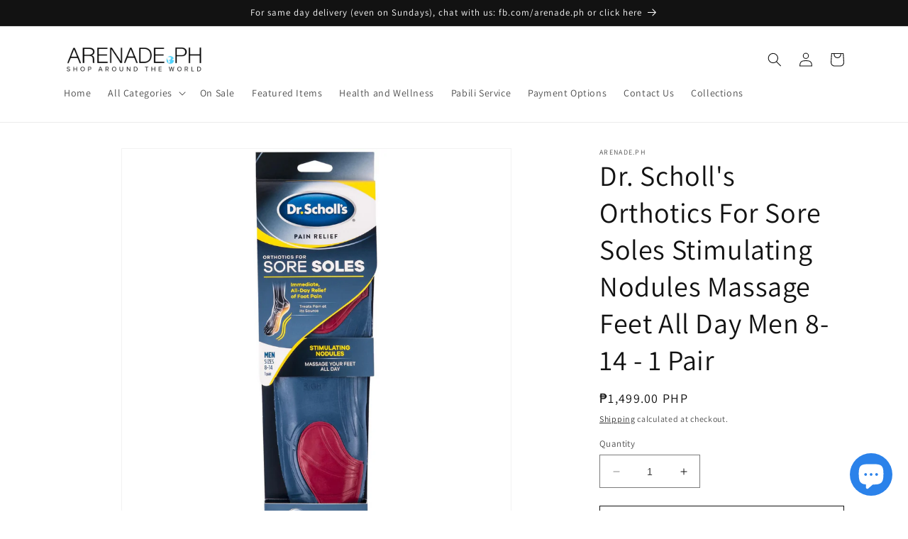

--- FILE ---
content_type: text/html; charset=utf-8
request_url: https://arenade.com.ph/products/dr-scholls-orthotics-for-sore-soles-stimulating-nodules-massage-feet-all-day-men-8-14-1-pair
body_size: 25949
content:
<!doctype html>
<html class="no-js" lang="en">
  <head>
    <meta charset="utf-8">
    <meta http-equiv="X-UA-Compatible" content="IE=edge">
    <meta name="viewport" content="width=device-width,initial-scale=1">
    <meta name="theme-color" content="">
    <link rel="canonical" href="https://arenade.com.ph/products/dr-scholls-orthotics-for-sore-soles-stimulating-nodules-massage-feet-all-day-men-8-14-1-pair">
    <link rel="preconnect" href="https://cdn.shopify.com" crossorigin><link rel="icon" type="image/png" href="//arenade.com.ph/cdn/shop/files/Webp.net-resizeimage_32x32_7c550acd-7ab9-4d9d-916c-abc5ddf94e91.webp?crop=center&height=32&v=1678450658&width=32"><link rel="preconnect" href="https://fonts.shopifycdn.com" crossorigin><title>
      Dr. Scholl&#39;s Orthotics For Sore Soles Stimulating Nodules Massage Feet
 &ndash; arenade.ph</title>

    
      <meta name="description" content="Your feet can take a pounding while walking and standing as part of your daily activities, leaving you with pai nful, sore feet. Dr. Scholl’s P in Reli ef Orthotics for Sore Soles with Shock Guard Technology are designed for people with sore soles caused by being on their feet.">
    

    

<meta property="og:site_name" content="arenade.ph">
<meta property="og:url" content="https://arenade.com.ph/products/dr-scholls-orthotics-for-sore-soles-stimulating-nodules-massage-feet-all-day-men-8-14-1-pair">
<meta property="og:title" content="Dr. Scholl&#39;s Orthotics For Sore Soles Stimulating Nodules Massage Feet">
<meta property="og:type" content="product">
<meta property="og:description" content="Your feet can take a pounding while walking and standing as part of your daily activities, leaving you with pai nful, sore feet. Dr. Scholl’s P in Reli ef Orthotics for Sore Soles with Shock Guard Technology are designed for people with sore soles caused by being on their feet."><meta property="og:image" content="http://arenade.com.ph/cdn/shop/files/b66738a0e571b11ce52ed4dc625f4f3f.png?v=1710207781">
  <meta property="og:image:secure_url" content="https://arenade.com.ph/cdn/shop/files/b66738a0e571b11ce52ed4dc625f4f3f.png?v=1710207781">
  <meta property="og:image:width" content="1080">
  <meta property="og:image:height" content="1080"><meta property="og:price:amount" content="1,499.00">
  <meta property="og:price:currency" content="PHP"><meta name="twitter:card" content="summary_large_image">
<meta name="twitter:title" content="Dr. Scholl&#39;s Orthotics For Sore Soles Stimulating Nodules Massage Feet">
<meta name="twitter:description" content="Your feet can take a pounding while walking and standing as part of your daily activities, leaving you with pai nful, sore feet. Dr. Scholl’s P in Reli ef Orthotics for Sore Soles with Shock Guard Technology are designed for people with sore soles caused by being on their feet.">


    <script src="//arenade.com.ph/cdn/shop/t/17/assets/constants.js?v=165488195745554878101678444227" defer="defer"></script>
    <script src="//arenade.com.ph/cdn/shop/t/17/assets/pubsub.js?v=2921868252632587581678444227" defer="defer"></script>
    <script src="//arenade.com.ph/cdn/shop/t/17/assets/global.js?v=85297797553816670871678444227" defer="defer"></script>
    <script>window.performance && window.performance.mark && window.performance.mark('shopify.content_for_header.start');</script><meta name="facebook-domain-verification" content="8iwp3cbf04qkiafxdvp6y4xm8ph0ch">
<meta name="facebook-domain-verification" content="uba9dolgfqkn5hiu58fr4wf2dz8ul3">
<meta name="google-site-verification" content="qw1jF-Jrevq9viy6vT7nEBBEBwQCTE4xU2cBsdHQp4o">
<meta id="shopify-digital-wallet" name="shopify-digital-wallet" content="/20355121252/digital_wallets/dialog">
<link rel="alternate" type="application/json+oembed" href="https://arenade.com.ph/products/dr-scholls-orthotics-for-sore-soles-stimulating-nodules-massage-feet-all-day-men-8-14-1-pair.oembed">
<script async="async" src="/checkouts/internal/preloads.js?locale=en-PH"></script>
<script id="shopify-features" type="application/json">{"accessToken":"bc34c9a99365427878f692c57d573a4d","betas":["rich-media-storefront-analytics"],"domain":"arenade.com.ph","predictiveSearch":true,"shopId":20355121252,"locale":"en"}</script>
<script>var Shopify = Shopify || {};
Shopify.shop = "arenade-ph.myshopify.com";
Shopify.locale = "en";
Shopify.currency = {"active":"PHP","rate":"1.0"};
Shopify.country = "PH";
Shopify.theme = {"name":"Dawn","id":131571024047,"schema_name":"Dawn","schema_version":"8.0.1","theme_store_id":887,"role":"main"};
Shopify.theme.handle = "null";
Shopify.theme.style = {"id":null,"handle":null};
Shopify.cdnHost = "arenade.com.ph/cdn";
Shopify.routes = Shopify.routes || {};
Shopify.routes.root = "/";</script>
<script type="module">!function(o){(o.Shopify=o.Shopify||{}).modules=!0}(window);</script>
<script>!function(o){function n(){var o=[];function n(){o.push(Array.prototype.slice.apply(arguments))}return n.q=o,n}var t=o.Shopify=o.Shopify||{};t.loadFeatures=n(),t.autoloadFeatures=n()}(window);</script>
<script id="shop-js-analytics" type="application/json">{"pageType":"product"}</script>
<script defer="defer" async type="module" src="//arenade.com.ph/cdn/shopifycloud/shop-js/modules/v2/client.init-shop-cart-sync_BN7fPSNr.en.esm.js"></script>
<script defer="defer" async type="module" src="//arenade.com.ph/cdn/shopifycloud/shop-js/modules/v2/chunk.common_Cbph3Kss.esm.js"></script>
<script defer="defer" async type="module" src="//arenade.com.ph/cdn/shopifycloud/shop-js/modules/v2/chunk.modal_DKumMAJ1.esm.js"></script>
<script type="module">
  await import("//arenade.com.ph/cdn/shopifycloud/shop-js/modules/v2/client.init-shop-cart-sync_BN7fPSNr.en.esm.js");
await import("//arenade.com.ph/cdn/shopifycloud/shop-js/modules/v2/chunk.common_Cbph3Kss.esm.js");
await import("//arenade.com.ph/cdn/shopifycloud/shop-js/modules/v2/chunk.modal_DKumMAJ1.esm.js");

  window.Shopify.SignInWithShop?.initShopCartSync?.({"fedCMEnabled":true,"windoidEnabled":true});

</script>
<script>(function() {
  var isLoaded = false;
  function asyncLoad() {
    if (isLoaded) return;
    isLoaded = true;
    var urls = ["https:\/\/s3-us-west-2.amazonaws.com\/smart-social-login\/smart-social-login.js?shop=arenade-ph.myshopify.com"];
    for (var i = 0; i < urls.length; i++) {
      var s = document.createElement('script');
      s.type = 'text/javascript';
      s.async = true;
      s.src = urls[i];
      var x = document.getElementsByTagName('script')[0];
      x.parentNode.insertBefore(s, x);
    }
  };
  if(window.attachEvent) {
    window.attachEvent('onload', asyncLoad);
  } else {
    window.addEventListener('load', asyncLoad, false);
  }
})();</script>
<script id="__st">var __st={"a":20355121252,"offset":28800,"reqid":"b7fe4cc2-46cf-4358-8b80-2b59b88225bf-1769906726","pageurl":"arenade.com.ph\/products\/dr-scholls-orthotics-for-sore-soles-stimulating-nodules-massage-feet-all-day-men-8-14-1-pair","u":"f3ba3c1503ff","p":"product","rtyp":"product","rid":7757270941871};</script>
<script>window.ShopifyPaypalV4VisibilityTracking = true;</script>
<script id="captcha-bootstrap">!function(){'use strict';const t='contact',e='account',n='new_comment',o=[[t,t],['blogs',n],['comments',n],[t,'customer']],c=[[e,'customer_login'],[e,'guest_login'],[e,'recover_customer_password'],[e,'create_customer']],r=t=>t.map((([t,e])=>`form[action*='/${t}']:not([data-nocaptcha='true']) input[name='form_type'][value='${e}']`)).join(','),a=t=>()=>t?[...document.querySelectorAll(t)].map((t=>t.form)):[];function s(){const t=[...o],e=r(t);return a(e)}const i='password',u='form_key',d=['recaptcha-v3-token','g-recaptcha-response','h-captcha-response',i],f=()=>{try{return window.sessionStorage}catch{return}},m='__shopify_v',_=t=>t.elements[u];function p(t,e,n=!1){try{const o=window.sessionStorage,c=JSON.parse(o.getItem(e)),{data:r}=function(t){const{data:e,action:n}=t;return t[m]||n?{data:e,action:n}:{data:t,action:n}}(c);for(const[e,n]of Object.entries(r))t.elements[e]&&(t.elements[e].value=n);n&&o.removeItem(e)}catch(o){console.error('form repopulation failed',{error:o})}}const l='form_type',E='cptcha';function T(t){t.dataset[E]=!0}const w=window,h=w.document,L='Shopify',v='ce_forms',y='captcha';let A=!1;((t,e)=>{const n=(g='f06e6c50-85a8-45c8-87d0-21a2b65856fe',I='https://cdn.shopify.com/shopifycloud/storefront-forms-hcaptcha/ce_storefront_forms_captcha_hcaptcha.v1.5.2.iife.js',D={infoText:'Protected by hCaptcha',privacyText:'Privacy',termsText:'Terms'},(t,e,n)=>{const o=w[L][v],c=o.bindForm;if(c)return c(t,g,e,D).then(n);var r;o.q.push([[t,g,e,D],n]),r=I,A||(h.body.append(Object.assign(h.createElement('script'),{id:'captcha-provider',async:!0,src:r})),A=!0)});var g,I,D;w[L]=w[L]||{},w[L][v]=w[L][v]||{},w[L][v].q=[],w[L][y]=w[L][y]||{},w[L][y].protect=function(t,e){n(t,void 0,e),T(t)},Object.freeze(w[L][y]),function(t,e,n,w,h,L){const[v,y,A,g]=function(t,e,n){const i=e?o:[],u=t?c:[],d=[...i,...u],f=r(d),m=r(i),_=r(d.filter((([t,e])=>n.includes(e))));return[a(f),a(m),a(_),s()]}(w,h,L),I=t=>{const e=t.target;return e instanceof HTMLFormElement?e:e&&e.form},D=t=>v().includes(t);t.addEventListener('submit',(t=>{const e=I(t);if(!e)return;const n=D(e)&&!e.dataset.hcaptchaBound&&!e.dataset.recaptchaBound,o=_(e),c=g().includes(e)&&(!o||!o.value);(n||c)&&t.preventDefault(),c&&!n&&(function(t){try{if(!f())return;!function(t){const e=f();if(!e)return;const n=_(t);if(!n)return;const o=n.value;o&&e.removeItem(o)}(t);const e=Array.from(Array(32),(()=>Math.random().toString(36)[2])).join('');!function(t,e){_(t)||t.append(Object.assign(document.createElement('input'),{type:'hidden',name:u})),t.elements[u].value=e}(t,e),function(t,e){const n=f();if(!n)return;const o=[...t.querySelectorAll(`input[type='${i}']`)].map((({name:t})=>t)),c=[...d,...o],r={};for(const[a,s]of new FormData(t).entries())c.includes(a)||(r[a]=s);n.setItem(e,JSON.stringify({[m]:1,action:t.action,data:r}))}(t,e)}catch(e){console.error('failed to persist form',e)}}(e),e.submit())}));const S=(t,e)=>{t&&!t.dataset[E]&&(n(t,e.some((e=>e===t))),T(t))};for(const o of['focusin','change'])t.addEventListener(o,(t=>{const e=I(t);D(e)&&S(e,y())}));const B=e.get('form_key'),M=e.get(l),P=B&&M;t.addEventListener('DOMContentLoaded',(()=>{const t=y();if(P)for(const e of t)e.elements[l].value===M&&p(e,B);[...new Set([...A(),...v().filter((t=>'true'===t.dataset.shopifyCaptcha))])].forEach((e=>S(e,t)))}))}(h,new URLSearchParams(w.location.search),n,t,e,['guest_login'])})(!0,!0)}();</script>
<script integrity="sha256-4kQ18oKyAcykRKYeNunJcIwy7WH5gtpwJnB7kiuLZ1E=" data-source-attribution="shopify.loadfeatures" defer="defer" src="//arenade.com.ph/cdn/shopifycloud/storefront/assets/storefront/load_feature-a0a9edcb.js" crossorigin="anonymous"></script>
<script data-source-attribution="shopify.dynamic_checkout.dynamic.init">var Shopify=Shopify||{};Shopify.PaymentButton=Shopify.PaymentButton||{isStorefrontPortableWallets:!0,init:function(){window.Shopify.PaymentButton.init=function(){};var t=document.createElement("script");t.src="https://arenade.com.ph/cdn/shopifycloud/portable-wallets/latest/portable-wallets.en.js",t.type="module",document.head.appendChild(t)}};
</script>
<script data-source-attribution="shopify.dynamic_checkout.buyer_consent">
  function portableWalletsHideBuyerConsent(e){var t=document.getElementById("shopify-buyer-consent"),n=document.getElementById("shopify-subscription-policy-button");t&&n&&(t.classList.add("hidden"),t.setAttribute("aria-hidden","true"),n.removeEventListener("click",e))}function portableWalletsShowBuyerConsent(e){var t=document.getElementById("shopify-buyer-consent"),n=document.getElementById("shopify-subscription-policy-button");t&&n&&(t.classList.remove("hidden"),t.removeAttribute("aria-hidden"),n.addEventListener("click",e))}window.Shopify?.PaymentButton&&(window.Shopify.PaymentButton.hideBuyerConsent=portableWalletsHideBuyerConsent,window.Shopify.PaymentButton.showBuyerConsent=portableWalletsShowBuyerConsent);
</script>
<script>
  function portableWalletsCleanup(e){e&&e.src&&console.error("Failed to load portable wallets script "+e.src);var t=document.querySelectorAll("shopify-accelerated-checkout .shopify-payment-button__skeleton, shopify-accelerated-checkout-cart .wallet-cart-button__skeleton"),e=document.getElementById("shopify-buyer-consent");for(let e=0;e<t.length;e++)t[e].remove();e&&e.remove()}function portableWalletsNotLoadedAsModule(e){e instanceof ErrorEvent&&"string"==typeof e.message&&e.message.includes("import.meta")&&"string"==typeof e.filename&&e.filename.includes("portable-wallets")&&(window.removeEventListener("error",portableWalletsNotLoadedAsModule),window.Shopify.PaymentButton.failedToLoad=e,"loading"===document.readyState?document.addEventListener("DOMContentLoaded",window.Shopify.PaymentButton.init):window.Shopify.PaymentButton.init())}window.addEventListener("error",portableWalletsNotLoadedAsModule);
</script>

<script type="module" src="https://arenade.com.ph/cdn/shopifycloud/portable-wallets/latest/portable-wallets.en.js" onError="portableWalletsCleanup(this)" crossorigin="anonymous"></script>
<script nomodule>
  document.addEventListener("DOMContentLoaded", portableWalletsCleanup);
</script>

<link id="shopify-accelerated-checkout-styles" rel="stylesheet" media="screen" href="https://arenade.com.ph/cdn/shopifycloud/portable-wallets/latest/accelerated-checkout-backwards-compat.css" crossorigin="anonymous">
<style id="shopify-accelerated-checkout-cart">
        #shopify-buyer-consent {
  margin-top: 1em;
  display: inline-block;
  width: 100%;
}

#shopify-buyer-consent.hidden {
  display: none;
}

#shopify-subscription-policy-button {
  background: none;
  border: none;
  padding: 0;
  text-decoration: underline;
  font-size: inherit;
  cursor: pointer;
}

#shopify-subscription-policy-button::before {
  box-shadow: none;
}

      </style>
<script id="sections-script" data-sections="header,footer" defer="defer" src="//arenade.com.ph/cdn/shop/t/17/compiled_assets/scripts.js?v=4952"></script>
<script>window.performance && window.performance.mark && window.performance.mark('shopify.content_for_header.end');</script>


    <style data-shopify>
      @font-face {
  font-family: Assistant;
  font-weight: 400;
  font-style: normal;
  font-display: swap;
  src: url("//arenade.com.ph/cdn/fonts/assistant/assistant_n4.9120912a469cad1cc292572851508ca49d12e768.woff2") format("woff2"),
       url("//arenade.com.ph/cdn/fonts/assistant/assistant_n4.6e9875ce64e0fefcd3f4446b7ec9036b3ddd2985.woff") format("woff");
}

      @font-face {
  font-family: Assistant;
  font-weight: 700;
  font-style: normal;
  font-display: swap;
  src: url("//arenade.com.ph/cdn/fonts/assistant/assistant_n7.bf44452348ec8b8efa3aa3068825305886b1c83c.woff2") format("woff2"),
       url("//arenade.com.ph/cdn/fonts/assistant/assistant_n7.0c887fee83f6b3bda822f1150b912c72da0f7b64.woff") format("woff");
}

      
      
      @font-face {
  font-family: Assistant;
  font-weight: 400;
  font-style: normal;
  font-display: swap;
  src: url("//arenade.com.ph/cdn/fonts/assistant/assistant_n4.9120912a469cad1cc292572851508ca49d12e768.woff2") format("woff2"),
       url("//arenade.com.ph/cdn/fonts/assistant/assistant_n4.6e9875ce64e0fefcd3f4446b7ec9036b3ddd2985.woff") format("woff");
}


      :root {
        --font-body-family: Assistant, sans-serif;
        --font-body-style: normal;
        --font-body-weight: 400;
        --font-body-weight-bold: 700;

        --font-heading-family: Assistant, sans-serif;
        --font-heading-style: normal;
        --font-heading-weight: 400;

        --font-body-scale: 1.0;
        --font-heading-scale: 1.0;

        --color-base-text: 18, 18, 18;
        --color-shadow: 18, 18, 18;
        --color-base-background-1: 255, 255, 255;
        --color-base-background-2: 243, 243, 243;
        --color-base-solid-button-labels: 255, 255, 255;
        --color-base-outline-button-labels: 18, 18, 18;
        --color-base-accent-1: 18, 18, 18;
        --color-base-accent-2: 29, 183, 220;
        --payment-terms-background-color: #ffffff;

        --gradient-base-background-1: #ffffff;
        --gradient-base-background-2: #f3f3f3;
        --gradient-base-accent-1: #121212;
        --gradient-base-accent-2: #1DB7DC;

        --media-padding: px;
        --media-border-opacity: 0.05;
        --media-border-width: 1px;
        --media-radius: 0px;
        --media-shadow-opacity: 0.0;
        --media-shadow-horizontal-offset: 0px;
        --media-shadow-vertical-offset: 4px;
        --media-shadow-blur-radius: 5px;
        --media-shadow-visible: 0;

        --page-width: 120rem;
        --page-width-margin: 0rem;

        --product-card-image-padding: 0.0rem;
        --product-card-corner-radius: 0.0rem;
        --product-card-text-alignment: left;
        --product-card-border-width: 0.0rem;
        --product-card-border-opacity: 0.1;
        --product-card-shadow-opacity: 0.0;
        --product-card-shadow-visible: 0;
        --product-card-shadow-horizontal-offset: 0.0rem;
        --product-card-shadow-vertical-offset: 0.4rem;
        --product-card-shadow-blur-radius: 0.5rem;

        --collection-card-image-padding: 0.0rem;
        --collection-card-corner-radius: 0.0rem;
        --collection-card-text-alignment: left;
        --collection-card-border-width: 0.0rem;
        --collection-card-border-opacity: 0.1;
        --collection-card-shadow-opacity: 0.0;
        --collection-card-shadow-visible: 0;
        --collection-card-shadow-horizontal-offset: 0.0rem;
        --collection-card-shadow-vertical-offset: 0.4rem;
        --collection-card-shadow-blur-radius: 0.5rem;

        --blog-card-image-padding: 0.0rem;
        --blog-card-corner-radius: 0.0rem;
        --blog-card-text-alignment: left;
        --blog-card-border-width: 0.0rem;
        --blog-card-border-opacity: 0.1;
        --blog-card-shadow-opacity: 0.0;
        --blog-card-shadow-visible: 0;
        --blog-card-shadow-horizontal-offset: 0.0rem;
        --blog-card-shadow-vertical-offset: 0.4rem;
        --blog-card-shadow-blur-radius: 0.5rem;

        --badge-corner-radius: 4.0rem;

        --popup-border-width: 1px;
        --popup-border-opacity: 0.1;
        --popup-corner-radius: 0px;
        --popup-shadow-opacity: 0.0;
        --popup-shadow-horizontal-offset: 0px;
        --popup-shadow-vertical-offset: 4px;
        --popup-shadow-blur-radius: 5px;

        --drawer-border-width: 1px;
        --drawer-border-opacity: 0.1;
        --drawer-shadow-opacity: 0.0;
        --drawer-shadow-horizontal-offset: 0px;
        --drawer-shadow-vertical-offset: 4px;
        --drawer-shadow-blur-radius: 5px;

        --spacing-sections-desktop: 0px;
        --spacing-sections-mobile: 0px;

        --grid-desktop-vertical-spacing: 8px;
        --grid-desktop-horizontal-spacing: 8px;
        --grid-mobile-vertical-spacing: 4px;
        --grid-mobile-horizontal-spacing: 4px;

        --text-boxes-border-opacity: 0.1;
        --text-boxes-border-width: 0px;
        --text-boxes-radius: 0px;
        --text-boxes-shadow-opacity: 0.0;
        --text-boxes-shadow-visible: 0;
        --text-boxes-shadow-horizontal-offset: 0px;
        --text-boxes-shadow-vertical-offset: 4px;
        --text-boxes-shadow-blur-radius: 5px;

        --buttons-radius: 0px;
        --buttons-radius-outset: 0px;
        --buttons-border-width: 1px;
        --buttons-border-opacity: 1.0;
        --buttons-shadow-opacity: 0.0;
        --buttons-shadow-visible: 0;
        --buttons-shadow-horizontal-offset: 0px;
        --buttons-shadow-vertical-offset: 4px;
        --buttons-shadow-blur-radius: 5px;
        --buttons-border-offset: 0px;

        --inputs-radius: 0px;
        --inputs-border-width: 1px;
        --inputs-border-opacity: 0.55;
        --inputs-shadow-opacity: 0.0;
        --inputs-shadow-horizontal-offset: 0px;
        --inputs-margin-offset: 0px;
        --inputs-shadow-vertical-offset: 4px;
        --inputs-shadow-blur-radius: 5px;
        --inputs-radius-outset: 0px;

        --variant-pills-radius: 40px;
        --variant-pills-border-width: 1px;
        --variant-pills-border-opacity: 0.55;
        --variant-pills-shadow-opacity: 0.0;
        --variant-pills-shadow-horizontal-offset: 0px;
        --variant-pills-shadow-vertical-offset: 4px;
        --variant-pills-shadow-blur-radius: 5px;
      }

      *,
      *::before,
      *::after {
        box-sizing: inherit;
      }

      html {
        box-sizing: border-box;
        font-size: calc(var(--font-body-scale) * 62.5%);
        height: 100%;
      }

      body {
        display: grid;
        grid-template-rows: auto auto 1fr auto;
        grid-template-columns: 100%;
        min-height: 100%;
        margin: 0;
        font-size: 1.5rem;
        letter-spacing: 0.06rem;
        line-height: calc(1 + 0.8 / var(--font-body-scale));
        font-family: var(--font-body-family);
        font-style: var(--font-body-style);
        font-weight: var(--font-body-weight);
      }

      @media screen and (min-width: 750px) {
        body {
          font-size: 1.6rem;
        }
      }
    </style>

    <link href="//arenade.com.ph/cdn/shop/t/17/assets/base.css?v=831047894957930821678444226" rel="stylesheet" type="text/css" media="all" />
<link rel="preload" as="font" href="//arenade.com.ph/cdn/fonts/assistant/assistant_n4.9120912a469cad1cc292572851508ca49d12e768.woff2" type="font/woff2" crossorigin><link rel="preload" as="font" href="//arenade.com.ph/cdn/fonts/assistant/assistant_n4.9120912a469cad1cc292572851508ca49d12e768.woff2" type="font/woff2" crossorigin><link rel="stylesheet" href="//arenade.com.ph/cdn/shop/t/17/assets/component-predictive-search.css?v=85913294783299393391678444227" media="print" onload="this.media='all'"><script>document.documentElement.className = document.documentElement.className.replace('no-js', 'js');
    if (Shopify.designMode) {
      document.documentElement.classList.add('shopify-design-mode');
    }
    </script>
  <!-- Google tag (gtag.js) -->
<script async src="https://www.googletagmanager.com/gtag/js?id=AW-16451457741"></script>
<script>
  window.dataLayer = window.dataLayer || [];
  function gtag(){dataLayer.push(arguments);}
  gtag('js', new Date());

  gtag('config', 'AW-16451457741');
</script>
  <!-- Google tag (gtag.js) -->
<script async src="https://www.googletagmanager.com/gtag/js?id=AW-11102637947"></script>
<script>
  window.dataLayer = window.dataLayer || [];
  function gtag(){dataLayer.push(arguments);}
  gtag('js', new Date());

  gtag('config', 'AW-11102637947');
</script>

  <script src="https://cdn.shopify.com/extensions/e8878072-2f6b-4e89-8082-94b04320908d/inbox-1254/assets/inbox-chat-loader.js" type="text/javascript" defer="defer"></script>
<link href="https://monorail-edge.shopifysvc.com" rel="dns-prefetch">
<script>(function(){if ("sendBeacon" in navigator && "performance" in window) {try {var session_token_from_headers = performance.getEntriesByType('navigation')[0].serverTiming.find(x => x.name == '_s').description;} catch {var session_token_from_headers = undefined;}var session_cookie_matches = document.cookie.match(/_shopify_s=([^;]*)/);var session_token_from_cookie = session_cookie_matches && session_cookie_matches.length === 2 ? session_cookie_matches[1] : "";var session_token = session_token_from_headers || session_token_from_cookie || "";function handle_abandonment_event(e) {var entries = performance.getEntries().filter(function(entry) {return /monorail-edge.shopifysvc.com/.test(entry.name);});if (!window.abandonment_tracked && entries.length === 0) {window.abandonment_tracked = true;var currentMs = Date.now();var navigation_start = performance.timing.navigationStart;var payload = {shop_id: 20355121252,url: window.location.href,navigation_start,duration: currentMs - navigation_start,session_token,page_type: "product"};window.navigator.sendBeacon("https://monorail-edge.shopifysvc.com/v1/produce", JSON.stringify({schema_id: "online_store_buyer_site_abandonment/1.1",payload: payload,metadata: {event_created_at_ms: currentMs,event_sent_at_ms: currentMs}}));}}window.addEventListener('pagehide', handle_abandonment_event);}}());</script>
<script id="web-pixels-manager-setup">(function e(e,d,r,n,o){if(void 0===o&&(o={}),!Boolean(null===(a=null===(i=window.Shopify)||void 0===i?void 0:i.analytics)||void 0===a?void 0:a.replayQueue)){var i,a;window.Shopify=window.Shopify||{};var t=window.Shopify;t.analytics=t.analytics||{};var s=t.analytics;s.replayQueue=[],s.publish=function(e,d,r){return s.replayQueue.push([e,d,r]),!0};try{self.performance.mark("wpm:start")}catch(e){}var l=function(){var e={modern:/Edge?\/(1{2}[4-9]|1[2-9]\d|[2-9]\d{2}|\d{4,})\.\d+(\.\d+|)|Firefox\/(1{2}[4-9]|1[2-9]\d|[2-9]\d{2}|\d{4,})\.\d+(\.\d+|)|Chrom(ium|e)\/(9{2}|\d{3,})\.\d+(\.\d+|)|(Maci|X1{2}).+ Version\/(15\.\d+|(1[6-9]|[2-9]\d|\d{3,})\.\d+)([,.]\d+|)( \(\w+\)|)( Mobile\/\w+|) Safari\/|Chrome.+OPR\/(9{2}|\d{3,})\.\d+\.\d+|(CPU[ +]OS|iPhone[ +]OS|CPU[ +]iPhone|CPU IPhone OS|CPU iPad OS)[ +]+(15[._]\d+|(1[6-9]|[2-9]\d|\d{3,})[._]\d+)([._]\d+|)|Android:?[ /-](13[3-9]|1[4-9]\d|[2-9]\d{2}|\d{4,})(\.\d+|)(\.\d+|)|Android.+Firefox\/(13[5-9]|1[4-9]\d|[2-9]\d{2}|\d{4,})\.\d+(\.\d+|)|Android.+Chrom(ium|e)\/(13[3-9]|1[4-9]\d|[2-9]\d{2}|\d{4,})\.\d+(\.\d+|)|SamsungBrowser\/([2-9]\d|\d{3,})\.\d+/,legacy:/Edge?\/(1[6-9]|[2-9]\d|\d{3,})\.\d+(\.\d+|)|Firefox\/(5[4-9]|[6-9]\d|\d{3,})\.\d+(\.\d+|)|Chrom(ium|e)\/(5[1-9]|[6-9]\d|\d{3,})\.\d+(\.\d+|)([\d.]+$|.*Safari\/(?![\d.]+ Edge\/[\d.]+$))|(Maci|X1{2}).+ Version\/(10\.\d+|(1[1-9]|[2-9]\d|\d{3,})\.\d+)([,.]\d+|)( \(\w+\)|)( Mobile\/\w+|) Safari\/|Chrome.+OPR\/(3[89]|[4-9]\d|\d{3,})\.\d+\.\d+|(CPU[ +]OS|iPhone[ +]OS|CPU[ +]iPhone|CPU IPhone OS|CPU iPad OS)[ +]+(10[._]\d+|(1[1-9]|[2-9]\d|\d{3,})[._]\d+)([._]\d+|)|Android:?[ /-](13[3-9]|1[4-9]\d|[2-9]\d{2}|\d{4,})(\.\d+|)(\.\d+|)|Mobile Safari.+OPR\/([89]\d|\d{3,})\.\d+\.\d+|Android.+Firefox\/(13[5-9]|1[4-9]\d|[2-9]\d{2}|\d{4,})\.\d+(\.\d+|)|Android.+Chrom(ium|e)\/(13[3-9]|1[4-9]\d|[2-9]\d{2}|\d{4,})\.\d+(\.\d+|)|Android.+(UC? ?Browser|UCWEB|U3)[ /]?(15\.([5-9]|\d{2,})|(1[6-9]|[2-9]\d|\d{3,})\.\d+)\.\d+|SamsungBrowser\/(5\.\d+|([6-9]|\d{2,})\.\d+)|Android.+MQ{2}Browser\/(14(\.(9|\d{2,})|)|(1[5-9]|[2-9]\d|\d{3,})(\.\d+|))(\.\d+|)|K[Aa][Ii]OS\/(3\.\d+|([4-9]|\d{2,})\.\d+)(\.\d+|)/},d=e.modern,r=e.legacy,n=navigator.userAgent;return n.match(d)?"modern":n.match(r)?"legacy":"unknown"}(),u="modern"===l?"modern":"legacy",c=(null!=n?n:{modern:"",legacy:""})[u],f=function(e){return[e.baseUrl,"/wpm","/b",e.hashVersion,"modern"===e.buildTarget?"m":"l",".js"].join("")}({baseUrl:d,hashVersion:r,buildTarget:u}),m=function(e){var d=e.version,r=e.bundleTarget,n=e.surface,o=e.pageUrl,i=e.monorailEndpoint;return{emit:function(e){var a=e.status,t=e.errorMsg,s=(new Date).getTime(),l=JSON.stringify({metadata:{event_sent_at_ms:s},events:[{schema_id:"web_pixels_manager_load/3.1",payload:{version:d,bundle_target:r,page_url:o,status:a,surface:n,error_msg:t},metadata:{event_created_at_ms:s}}]});if(!i)return console&&console.warn&&console.warn("[Web Pixels Manager] No Monorail endpoint provided, skipping logging."),!1;try{return self.navigator.sendBeacon.bind(self.navigator)(i,l)}catch(e){}var u=new XMLHttpRequest;try{return u.open("POST",i,!0),u.setRequestHeader("Content-Type","text/plain"),u.send(l),!0}catch(e){return console&&console.warn&&console.warn("[Web Pixels Manager] Got an unhandled error while logging to Monorail."),!1}}}}({version:r,bundleTarget:l,surface:e.surface,pageUrl:self.location.href,monorailEndpoint:e.monorailEndpoint});try{o.browserTarget=l,function(e){var d=e.src,r=e.async,n=void 0===r||r,o=e.onload,i=e.onerror,a=e.sri,t=e.scriptDataAttributes,s=void 0===t?{}:t,l=document.createElement("script"),u=document.querySelector("head"),c=document.querySelector("body");if(l.async=n,l.src=d,a&&(l.integrity=a,l.crossOrigin="anonymous"),s)for(var f in s)if(Object.prototype.hasOwnProperty.call(s,f))try{l.dataset[f]=s[f]}catch(e){}if(o&&l.addEventListener("load",o),i&&l.addEventListener("error",i),u)u.appendChild(l);else{if(!c)throw new Error("Did not find a head or body element to append the script");c.appendChild(l)}}({src:f,async:!0,onload:function(){if(!function(){var e,d;return Boolean(null===(d=null===(e=window.Shopify)||void 0===e?void 0:e.analytics)||void 0===d?void 0:d.initialized)}()){var d=window.webPixelsManager.init(e)||void 0;if(d){var r=window.Shopify.analytics;r.replayQueue.forEach((function(e){var r=e[0],n=e[1],o=e[2];d.publishCustomEvent(r,n,o)})),r.replayQueue=[],r.publish=d.publishCustomEvent,r.visitor=d.visitor,r.initialized=!0}}},onerror:function(){return m.emit({status:"failed",errorMsg:"".concat(f," has failed to load")})},sri:function(e){var d=/^sha384-[A-Za-z0-9+/=]+$/;return"string"==typeof e&&d.test(e)}(c)?c:"",scriptDataAttributes:o}),m.emit({status:"loading"})}catch(e){m.emit({status:"failed",errorMsg:(null==e?void 0:e.message)||"Unknown error"})}}})({shopId: 20355121252,storefrontBaseUrl: "https://arenade.com.ph",extensionsBaseUrl: "https://extensions.shopifycdn.com/cdn/shopifycloud/web-pixels-manager",monorailEndpoint: "https://monorail-edge.shopifysvc.com/unstable/produce_batch",surface: "storefront-renderer",enabledBetaFlags: ["2dca8a86"],webPixelsConfigList: [{"id":"537002159","configuration":"{\"config\":\"{\\\"pixel_id\\\":\\\"AW-11102637947\\\",\\\"target_country\\\":\\\"PH\\\",\\\"gtag_events\\\":[{\\\"type\\\":\\\"begin_checkout\\\",\\\"action_label\\\":\\\"AW-11102637947\\\/k51yCNqJjI8YEPuek64p\\\"},{\\\"type\\\":\\\"search\\\",\\\"action_label\\\":\\\"AW-11102637947\\\/rsyTCNSJjI8YEPuek64p\\\"},{\\\"type\\\":\\\"view_item\\\",\\\"action_label\\\":[\\\"AW-11102637947\\\/yXk3CNGJjI8YEPuek64p\\\",\\\"MC-KVD77XRD0F\\\"]},{\\\"type\\\":\\\"purchase\\\",\\\"action_label\\\":[\\\"AW-11102637947\\\/o0uBCMuJjI8YEPuek64p\\\",\\\"MC-KVD77XRD0F\\\"]},{\\\"type\\\":\\\"page_view\\\",\\\"action_label\\\":[\\\"AW-11102637947\\\/3XCzCM6JjI8YEPuek64p\\\",\\\"MC-KVD77XRD0F\\\"]},{\\\"type\\\":\\\"add_payment_info\\\",\\\"action_label\\\":\\\"AW-11102637947\\\/NcHqCN2JjI8YEPuek64p\\\"},{\\\"type\\\":\\\"add_to_cart\\\",\\\"action_label\\\":\\\"AW-11102637947\\\/xR_cCNeJjI8YEPuek64p\\\"}],\\\"enable_monitoring_mode\\\":false}\"}","eventPayloadVersion":"v1","runtimeContext":"OPEN","scriptVersion":"b2a88bafab3e21179ed38636efcd8a93","type":"APP","apiClientId":1780363,"privacyPurposes":[],"dataSharingAdjustments":{"protectedCustomerApprovalScopes":["read_customer_address","read_customer_email","read_customer_name","read_customer_personal_data","read_customer_phone"]}},{"id":"255525039","configuration":"{\"pixel_id\":\"184516043482071\",\"pixel_type\":\"facebook_pixel\",\"metaapp_system_user_token\":\"-\"}","eventPayloadVersion":"v1","runtimeContext":"OPEN","scriptVersion":"ca16bc87fe92b6042fbaa3acc2fbdaa6","type":"APP","apiClientId":2329312,"privacyPurposes":["ANALYTICS","MARKETING","SALE_OF_DATA"],"dataSharingAdjustments":{"protectedCustomerApprovalScopes":["read_customer_address","read_customer_email","read_customer_name","read_customer_personal_data","read_customer_phone"]}},{"id":"28770479","eventPayloadVersion":"1","runtimeContext":"LAX","scriptVersion":"1","type":"CUSTOM","privacyPurposes":["ANALYTICS","MARKETING","SALE_OF_DATA"],"name":"Google Conversion"},{"id":"80806063","eventPayloadVersion":"v1","runtimeContext":"LAX","scriptVersion":"1","type":"CUSTOM","privacyPurposes":["ANALYTICS"],"name":"Google Analytics tag (migrated)"},{"id":"shopify-app-pixel","configuration":"{}","eventPayloadVersion":"v1","runtimeContext":"STRICT","scriptVersion":"0450","apiClientId":"shopify-pixel","type":"APP","privacyPurposes":["ANALYTICS","MARKETING"]},{"id":"shopify-custom-pixel","eventPayloadVersion":"v1","runtimeContext":"LAX","scriptVersion":"0450","apiClientId":"shopify-pixel","type":"CUSTOM","privacyPurposes":["ANALYTICS","MARKETING"]}],isMerchantRequest: false,initData: {"shop":{"name":"arenade.ph","paymentSettings":{"currencyCode":"PHP"},"myshopifyDomain":"arenade-ph.myshopify.com","countryCode":"PH","storefrontUrl":"https:\/\/arenade.com.ph"},"customer":null,"cart":null,"checkout":null,"productVariants":[{"price":{"amount":1499.0,"currencyCode":"PHP"},"product":{"title":"Dr. Scholl's Orthotics For Sore Soles Stimulating Nodules Massage Feet All Day Men 8-14 - 1 Pair","vendor":"arenade.ph","id":"7757270941871","untranslatedTitle":"Dr. Scholl's Orthotics For Sore Soles Stimulating Nodules Massage Feet All Day Men 8-14 - 1 Pair","url":"\/products\/dr-scholls-orthotics-for-sore-soles-stimulating-nodules-massage-feet-all-day-men-8-14-1-pair","type":""},"id":"43325395501231","image":{"src":"\/\/arenade.com.ph\/cdn\/shop\/files\/b66738a0e571b11ce52ed4dc625f4f3f.png?v=1710207781"},"sku":"DRSCHLLSSORE-AHP","title":"Default Title","untranslatedTitle":"Default Title"}],"purchasingCompany":null},},"https://arenade.com.ph/cdn","1d2a099fw23dfb22ep557258f5m7a2edbae",{"modern":"","legacy":""},{"shopId":"20355121252","storefrontBaseUrl":"https:\/\/arenade.com.ph","extensionBaseUrl":"https:\/\/extensions.shopifycdn.com\/cdn\/shopifycloud\/web-pixels-manager","surface":"storefront-renderer","enabledBetaFlags":"[\"2dca8a86\"]","isMerchantRequest":"false","hashVersion":"1d2a099fw23dfb22ep557258f5m7a2edbae","publish":"custom","events":"[[\"page_viewed\",{}],[\"product_viewed\",{\"productVariant\":{\"price\":{\"amount\":1499.0,\"currencyCode\":\"PHP\"},\"product\":{\"title\":\"Dr. Scholl's Orthotics For Sore Soles Stimulating Nodules Massage Feet All Day Men 8-14 - 1 Pair\",\"vendor\":\"arenade.ph\",\"id\":\"7757270941871\",\"untranslatedTitle\":\"Dr. Scholl's Orthotics For Sore Soles Stimulating Nodules Massage Feet All Day Men 8-14 - 1 Pair\",\"url\":\"\/products\/dr-scholls-orthotics-for-sore-soles-stimulating-nodules-massage-feet-all-day-men-8-14-1-pair\",\"type\":\"\"},\"id\":\"43325395501231\",\"image\":{\"src\":\"\/\/arenade.com.ph\/cdn\/shop\/files\/b66738a0e571b11ce52ed4dc625f4f3f.png?v=1710207781\"},\"sku\":\"DRSCHLLSSORE-AHP\",\"title\":\"Default Title\",\"untranslatedTitle\":\"Default Title\"}}]]"});</script><script>
  window.ShopifyAnalytics = window.ShopifyAnalytics || {};
  window.ShopifyAnalytics.meta = window.ShopifyAnalytics.meta || {};
  window.ShopifyAnalytics.meta.currency = 'PHP';
  var meta = {"product":{"id":7757270941871,"gid":"gid:\/\/shopify\/Product\/7757270941871","vendor":"arenade.ph","type":"","handle":"dr-scholls-orthotics-for-sore-soles-stimulating-nodules-massage-feet-all-day-men-8-14-1-pair","variants":[{"id":43325395501231,"price":149900,"name":"Dr. Scholl's Orthotics For Sore Soles Stimulating Nodules Massage Feet All Day Men 8-14 - 1 Pair","public_title":null,"sku":"DRSCHLLSSORE-AHP"}],"remote":false},"page":{"pageType":"product","resourceType":"product","resourceId":7757270941871,"requestId":"b7fe4cc2-46cf-4358-8b80-2b59b88225bf-1769906726"}};
  for (var attr in meta) {
    window.ShopifyAnalytics.meta[attr] = meta[attr];
  }
</script>
<script class="analytics">
  (function () {
    var customDocumentWrite = function(content) {
      var jquery = null;

      if (window.jQuery) {
        jquery = window.jQuery;
      } else if (window.Checkout && window.Checkout.$) {
        jquery = window.Checkout.$;
      }

      if (jquery) {
        jquery('body').append(content);
      }
    };

    var hasLoggedConversion = function(token) {
      if (token) {
        return document.cookie.indexOf('loggedConversion=' + token) !== -1;
      }
      return false;
    }

    var setCookieIfConversion = function(token) {
      if (token) {
        var twoMonthsFromNow = new Date(Date.now());
        twoMonthsFromNow.setMonth(twoMonthsFromNow.getMonth() + 2);

        document.cookie = 'loggedConversion=' + token + '; expires=' + twoMonthsFromNow;
      }
    }

    var trekkie = window.ShopifyAnalytics.lib = window.trekkie = window.trekkie || [];
    if (trekkie.integrations) {
      return;
    }
    trekkie.methods = [
      'identify',
      'page',
      'ready',
      'track',
      'trackForm',
      'trackLink'
    ];
    trekkie.factory = function(method) {
      return function() {
        var args = Array.prototype.slice.call(arguments);
        args.unshift(method);
        trekkie.push(args);
        return trekkie;
      };
    };
    for (var i = 0; i < trekkie.methods.length; i++) {
      var key = trekkie.methods[i];
      trekkie[key] = trekkie.factory(key);
    }
    trekkie.load = function(config) {
      trekkie.config = config || {};
      trekkie.config.initialDocumentCookie = document.cookie;
      var first = document.getElementsByTagName('script')[0];
      var script = document.createElement('script');
      script.type = 'text/javascript';
      script.onerror = function(e) {
        var scriptFallback = document.createElement('script');
        scriptFallback.type = 'text/javascript';
        scriptFallback.onerror = function(error) {
                var Monorail = {
      produce: function produce(monorailDomain, schemaId, payload) {
        var currentMs = new Date().getTime();
        var event = {
          schema_id: schemaId,
          payload: payload,
          metadata: {
            event_created_at_ms: currentMs,
            event_sent_at_ms: currentMs
          }
        };
        return Monorail.sendRequest("https://" + monorailDomain + "/v1/produce", JSON.stringify(event));
      },
      sendRequest: function sendRequest(endpointUrl, payload) {
        // Try the sendBeacon API
        if (window && window.navigator && typeof window.navigator.sendBeacon === 'function' && typeof window.Blob === 'function' && !Monorail.isIos12()) {
          var blobData = new window.Blob([payload], {
            type: 'text/plain'
          });

          if (window.navigator.sendBeacon(endpointUrl, blobData)) {
            return true;
          } // sendBeacon was not successful

        } // XHR beacon

        var xhr = new XMLHttpRequest();

        try {
          xhr.open('POST', endpointUrl);
          xhr.setRequestHeader('Content-Type', 'text/plain');
          xhr.send(payload);
        } catch (e) {
          console.log(e);
        }

        return false;
      },
      isIos12: function isIos12() {
        return window.navigator.userAgent.lastIndexOf('iPhone; CPU iPhone OS 12_') !== -1 || window.navigator.userAgent.lastIndexOf('iPad; CPU OS 12_') !== -1;
      }
    };
    Monorail.produce('monorail-edge.shopifysvc.com',
      'trekkie_storefront_load_errors/1.1',
      {shop_id: 20355121252,
      theme_id: 131571024047,
      app_name: "storefront",
      context_url: window.location.href,
      source_url: "//arenade.com.ph/cdn/s/trekkie.storefront.c59ea00e0474b293ae6629561379568a2d7c4bba.min.js"});

        };
        scriptFallback.async = true;
        scriptFallback.src = '//arenade.com.ph/cdn/s/trekkie.storefront.c59ea00e0474b293ae6629561379568a2d7c4bba.min.js';
        first.parentNode.insertBefore(scriptFallback, first);
      };
      script.async = true;
      script.src = '//arenade.com.ph/cdn/s/trekkie.storefront.c59ea00e0474b293ae6629561379568a2d7c4bba.min.js';
      first.parentNode.insertBefore(script, first);
    };
    trekkie.load(
      {"Trekkie":{"appName":"storefront","development":false,"defaultAttributes":{"shopId":20355121252,"isMerchantRequest":null,"themeId":131571024047,"themeCityHash":"11061742172192589201","contentLanguage":"en","currency":"PHP","eventMetadataId":"fedca416-ea09-438d-a093-17ea59a9e14e"},"isServerSideCookieWritingEnabled":true,"monorailRegion":"shop_domain","enabledBetaFlags":["65f19447","b5387b81"]},"Session Attribution":{},"S2S":{"facebookCapiEnabled":true,"source":"trekkie-storefront-renderer","apiClientId":580111}}
    );

    var loaded = false;
    trekkie.ready(function() {
      if (loaded) return;
      loaded = true;

      window.ShopifyAnalytics.lib = window.trekkie;

      var originalDocumentWrite = document.write;
      document.write = customDocumentWrite;
      try { window.ShopifyAnalytics.merchantGoogleAnalytics.call(this); } catch(error) {};
      document.write = originalDocumentWrite;

      window.ShopifyAnalytics.lib.page(null,{"pageType":"product","resourceType":"product","resourceId":7757270941871,"requestId":"b7fe4cc2-46cf-4358-8b80-2b59b88225bf-1769906726","shopifyEmitted":true});

      var match = window.location.pathname.match(/checkouts\/(.+)\/(thank_you|post_purchase)/)
      var token = match? match[1]: undefined;
      if (!hasLoggedConversion(token)) {
        setCookieIfConversion(token);
        window.ShopifyAnalytics.lib.track("Viewed Product",{"currency":"PHP","variantId":43325395501231,"productId":7757270941871,"productGid":"gid:\/\/shopify\/Product\/7757270941871","name":"Dr. Scholl's Orthotics For Sore Soles Stimulating Nodules Massage Feet All Day Men 8-14 - 1 Pair","price":"1499.00","sku":"DRSCHLLSSORE-AHP","brand":"arenade.ph","variant":null,"category":"","nonInteraction":true,"remote":false},undefined,undefined,{"shopifyEmitted":true});
      window.ShopifyAnalytics.lib.track("monorail:\/\/trekkie_storefront_viewed_product\/1.1",{"currency":"PHP","variantId":43325395501231,"productId":7757270941871,"productGid":"gid:\/\/shopify\/Product\/7757270941871","name":"Dr. Scholl's Orthotics For Sore Soles Stimulating Nodules Massage Feet All Day Men 8-14 - 1 Pair","price":"1499.00","sku":"DRSCHLLSSORE-AHP","brand":"arenade.ph","variant":null,"category":"","nonInteraction":true,"remote":false,"referer":"https:\/\/arenade.com.ph\/products\/dr-scholls-orthotics-for-sore-soles-stimulating-nodules-massage-feet-all-day-men-8-14-1-pair"});
      }
    });


        var eventsListenerScript = document.createElement('script');
        eventsListenerScript.async = true;
        eventsListenerScript.src = "//arenade.com.ph/cdn/shopifycloud/storefront/assets/shop_events_listener-3da45d37.js";
        document.getElementsByTagName('head')[0].appendChild(eventsListenerScript);

})();</script>
  <script>
  if (!window.ga || (window.ga && typeof window.ga !== 'function')) {
    window.ga = function ga() {
      (window.ga.q = window.ga.q || []).push(arguments);
      if (window.Shopify && window.Shopify.analytics && typeof window.Shopify.analytics.publish === 'function') {
        window.Shopify.analytics.publish("ga_stub_called", {}, {sendTo: "google_osp_migration"});
      }
      console.error("Shopify's Google Analytics stub called with:", Array.from(arguments), "\nSee https://help.shopify.com/manual/promoting-marketing/pixels/pixel-migration#google for more information.");
    };
    if (window.Shopify && window.Shopify.analytics && typeof window.Shopify.analytics.publish === 'function') {
      window.Shopify.analytics.publish("ga_stub_initialized", {}, {sendTo: "google_osp_migration"});
    }
  }
</script>
<script
  defer
  src="https://arenade.com.ph/cdn/shopifycloud/perf-kit/shopify-perf-kit-3.1.0.min.js"
  data-application="storefront-renderer"
  data-shop-id="20355121252"
  data-render-region="gcp-us-central1"
  data-page-type="product"
  data-theme-instance-id="131571024047"
  data-theme-name="Dawn"
  data-theme-version="8.0.1"
  data-monorail-region="shop_domain"
  data-resource-timing-sampling-rate="10"
  data-shs="true"
  data-shs-beacon="true"
  data-shs-export-with-fetch="true"
  data-shs-logs-sample-rate="1"
  data-shs-beacon-endpoint="https://arenade.com.ph/api/collect"
></script>
</head>

  <body class="gradient">
    <!-- Messenger Chat Plugin Code -->
    <div id="fb-root"></div>

    <!-- Your Chat Plugin code -->
    <div id="fb-customer-chat" class="fb-customerchat">
    </div>

    <script>
      var chatbox = document.getElementById('fb-customer-chat');
      chatbox.setAttribute("page_id", "1584882321791719");
      chatbox.setAttribute("attribution", "biz_inbox");
    </script>

    <!-- Your SDK code -->
    <script>
      window.fbAsyncInit = function() {
        FB.init({
          xfbml            : true,
          version          : 'v16.0'
        });
      };

      (function(d, s, id) {
        var js, fjs = d.getElementsByTagName(s)[0];
        if (d.getElementById(id)) return;
        js = d.createElement(s); js.id = id;
        js.src = 'https://connect.facebook.net/en_US/sdk/xfbml.customerchat.js';
        fjs.parentNode.insertBefore(js, fjs);
      }(document, 'script', 'facebook-jssdk'));
    </script>
    <a class="skip-to-content-link button visually-hidden" href="#MainContent">
      Skip to content
    </a><!-- BEGIN sections: header-group -->
<div id="shopify-section-sections--15876513136815__announcement-bar" class="shopify-section shopify-section-group-header-group announcement-bar-section"><div class="announcement-bar color-inverse gradient" role="region" aria-label="Announcement" ><a href="https://fb.com/arenade.ph" class="announcement-bar__link link link--text focus-inset animate-arrow"><div class="page-width">
                <p class="announcement-bar__message center h5">
                  <span>For same day delivery (even on Sundays), chat with us: fb.com/arenade.ph or click here</span><svg
  viewBox="0 0 14 10"
  fill="none"
  aria-hidden="true"
  focusable="false"
  class="icon icon-arrow"
  xmlns="http://www.w3.org/2000/svg"
>
  <path fill-rule="evenodd" clip-rule="evenodd" d="M8.537.808a.5.5 0 01.817-.162l4 4a.5.5 0 010 .708l-4 4a.5.5 0 11-.708-.708L11.793 5.5H1a.5.5 0 010-1h10.793L8.646 1.354a.5.5 0 01-.109-.546z" fill="currentColor">
</svg>

</p>
              </div></a></div>
</div><div id="shopify-section-sections--15876513136815__header" class="shopify-section shopify-section-group-header-group section-header"><link rel="stylesheet" href="//arenade.com.ph/cdn/shop/t/17/assets/component-list-menu.css?v=151968516119678728991678444226" media="print" onload="this.media='all'">
<link rel="stylesheet" href="//arenade.com.ph/cdn/shop/t/17/assets/component-search.css?v=184225813856820874251678444227" media="print" onload="this.media='all'">
<link rel="stylesheet" href="//arenade.com.ph/cdn/shop/t/17/assets/component-menu-drawer.css?v=182311192829367774911678444227" media="print" onload="this.media='all'">
<link rel="stylesheet" href="//arenade.com.ph/cdn/shop/t/17/assets/component-cart-notification.css?v=137625604348931474661678444226" media="print" onload="this.media='all'">
<link rel="stylesheet" href="//arenade.com.ph/cdn/shop/t/17/assets/component-cart-items.css?v=23917223812499722491678444226" media="print" onload="this.media='all'"><link rel="stylesheet" href="//arenade.com.ph/cdn/shop/t/17/assets/component-price.css?v=65402837579211014041678444227" media="print" onload="this.media='all'">
  <link rel="stylesheet" href="//arenade.com.ph/cdn/shop/t/17/assets/component-loading-overlay.css?v=167310470843593579841678444227" media="print" onload="this.media='all'"><noscript><link href="//arenade.com.ph/cdn/shop/t/17/assets/component-list-menu.css?v=151968516119678728991678444226" rel="stylesheet" type="text/css" media="all" /></noscript>
<noscript><link href="//arenade.com.ph/cdn/shop/t/17/assets/component-search.css?v=184225813856820874251678444227" rel="stylesheet" type="text/css" media="all" /></noscript>
<noscript><link href="//arenade.com.ph/cdn/shop/t/17/assets/component-menu-drawer.css?v=182311192829367774911678444227" rel="stylesheet" type="text/css" media="all" /></noscript>
<noscript><link href="//arenade.com.ph/cdn/shop/t/17/assets/component-cart-notification.css?v=137625604348931474661678444226" rel="stylesheet" type="text/css" media="all" /></noscript>
<noscript><link href="//arenade.com.ph/cdn/shop/t/17/assets/component-cart-items.css?v=23917223812499722491678444226" rel="stylesheet" type="text/css" media="all" /></noscript>

<style>
  header-drawer {
    justify-self: start;
    margin-left: -1.2rem;
  }

  .header__heading-logo {
    max-width: 200px;
  }@media screen and (min-width: 990px) {
    header-drawer {
      display: none;
    }
  }

  .menu-drawer-container {
    display: flex;
  }

  .list-menu {
    list-style: none;
    padding: 0;
    margin: 0;
  }

  .list-menu--inline {
    display: inline-flex;
    flex-wrap: wrap;
  }

  summary.list-menu__item {
    padding-right: 2.7rem;
  }

  .list-menu__item {
    display: flex;
    align-items: center;
    line-height: calc(1 + 0.3 / var(--font-body-scale));
  }

  .list-menu__item--link {
    text-decoration: none;
    padding-bottom: 1rem;
    padding-top: 1rem;
    line-height: calc(1 + 0.8 / var(--font-body-scale));
  }

  @media screen and (min-width: 750px) {
    .list-menu__item--link {
      padding-bottom: 0.5rem;
      padding-top: 0.5rem;
    }
  }
</style><style data-shopify>.header {
    padding-top: 10px;
    padding-bottom: 10px;
  }

  .section-header {
    position: sticky; /* This is for fixing a Safari z-index issue. PR #2147 */
    margin-bottom: 0px;
  }

  @media screen and (min-width: 750px) {
    .section-header {
      margin-bottom: 0px;
    }
  }

  @media screen and (min-width: 990px) {
    .header {
      padding-top: 20px;
      padding-bottom: 20px;
    }
  }</style><script src="//arenade.com.ph/cdn/shop/t/17/assets/details-disclosure.js?v=153497636716254413831678444227" defer="defer"></script>
<script src="//arenade.com.ph/cdn/shop/t/17/assets/details-modal.js?v=4511761896672669691678444227" defer="defer"></script>
<script src="//arenade.com.ph/cdn/shop/t/17/assets/cart-notification.js?v=160453272920806432391678444226" defer="defer"></script>
<script src="//arenade.com.ph/cdn/shop/t/17/assets/search-form.js?v=113639710312857635801678444227" defer="defer"></script><svg xmlns="http://www.w3.org/2000/svg" class="hidden">
  <symbol id="icon-search" viewbox="0 0 18 19" fill="none">
    <path fill-rule="evenodd" clip-rule="evenodd" d="M11.03 11.68A5.784 5.784 0 112.85 3.5a5.784 5.784 0 018.18 8.18zm.26 1.12a6.78 6.78 0 11.72-.7l5.4 5.4a.5.5 0 11-.71.7l-5.41-5.4z" fill="currentColor"/>
  </symbol>

  <symbol id="icon-reset" class="icon icon-close"  fill="none" viewBox="0 0 18 18" stroke="currentColor">
    <circle r="8.5" cy="9" cx="9" stroke-opacity="0.2"/>
    <path d="M6.82972 6.82915L1.17193 1.17097" stroke-linecap="round" stroke-linejoin="round" transform="translate(5 5)"/>
    <path d="M1.22896 6.88502L6.77288 1.11523" stroke-linecap="round" stroke-linejoin="round" transform="translate(5 5)"/>
  </symbol>

  <symbol id="icon-close" class="icon icon-close" fill="none" viewBox="0 0 18 17">
    <path d="M.865 15.978a.5.5 0 00.707.707l7.433-7.431 7.579 7.282a.501.501 0 00.846-.37.5.5 0 00-.153-.351L9.712 8.546l7.417-7.416a.5.5 0 10-.707-.708L8.991 7.853 1.413.573a.5.5 0 10-.693.72l7.563 7.268-7.418 7.417z" fill="currentColor">
  </symbol>
</svg>
<sticky-header data-sticky-type="on-scroll-up" class="header-wrapper color-background-1 gradient header-wrapper--border-bottom">
  <header class="header header--top-left header--mobile-center page-width header--has-menu"><header-drawer data-breakpoint="tablet">
        <details id="Details-menu-drawer-container" class="menu-drawer-container">
          <summary class="header__icon header__icon--menu header__icon--summary link focus-inset" aria-label="Menu">
            <span>
              <svg
  xmlns="http://www.w3.org/2000/svg"
  aria-hidden="true"
  focusable="false"
  class="icon icon-hamburger"
  fill="none"
  viewBox="0 0 18 16"
>
  <path d="M1 .5a.5.5 0 100 1h15.71a.5.5 0 000-1H1zM.5 8a.5.5 0 01.5-.5h15.71a.5.5 0 010 1H1A.5.5 0 01.5 8zm0 7a.5.5 0 01.5-.5h15.71a.5.5 0 010 1H1a.5.5 0 01-.5-.5z" fill="currentColor">
</svg>

              <svg
  xmlns="http://www.w3.org/2000/svg"
  aria-hidden="true"
  focusable="false"
  class="icon icon-close"
  fill="none"
  viewBox="0 0 18 17"
>
  <path d="M.865 15.978a.5.5 0 00.707.707l7.433-7.431 7.579 7.282a.501.501 0 00.846-.37.5.5 0 00-.153-.351L9.712 8.546l7.417-7.416a.5.5 0 10-.707-.708L8.991 7.853 1.413.573a.5.5 0 10-.693.72l7.563 7.268-7.418 7.417z" fill="currentColor">
</svg>

            </span>
          </summary>
          <div id="menu-drawer" class="gradient menu-drawer motion-reduce" tabindex="-1">
            <div class="menu-drawer__inner-container">
              <div class="menu-drawer__navigation-container">
                <nav class="menu-drawer__navigation">
                  <ul class="menu-drawer__menu has-submenu list-menu" role="list"><li><a href="/" class="menu-drawer__menu-item list-menu__item link link--text focus-inset">
                            Home
                          </a></li><li><details id="Details-menu-drawer-menu-item-2">
                            <summary class="menu-drawer__menu-item list-menu__item link link--text focus-inset">
                              All Categories
                              <svg
  viewBox="0 0 14 10"
  fill="none"
  aria-hidden="true"
  focusable="false"
  class="icon icon-arrow"
  xmlns="http://www.w3.org/2000/svg"
>
  <path fill-rule="evenodd" clip-rule="evenodd" d="M8.537.808a.5.5 0 01.817-.162l4 4a.5.5 0 010 .708l-4 4a.5.5 0 11-.708-.708L11.793 5.5H1a.5.5 0 010-1h10.793L8.646 1.354a.5.5 0 01-.109-.546z" fill="currentColor">
</svg>

                              <svg aria-hidden="true" focusable="false" class="icon icon-caret" viewBox="0 0 10 6">
  <path fill-rule="evenodd" clip-rule="evenodd" d="M9.354.646a.5.5 0 00-.708 0L5 4.293 1.354.646a.5.5 0 00-.708.708l4 4a.5.5 0 00.708 0l4-4a.5.5 0 000-.708z" fill="currentColor">
</svg>

                            </summary>
                            <div id="link-all-categories" class="menu-drawer__submenu has-submenu gradient motion-reduce" tabindex="-1">
                              <div class="menu-drawer__inner-submenu">
                                <button class="menu-drawer__close-button link link--text focus-inset" aria-expanded="true">
                                  <svg
  viewBox="0 0 14 10"
  fill="none"
  aria-hidden="true"
  focusable="false"
  class="icon icon-arrow"
  xmlns="http://www.w3.org/2000/svg"
>
  <path fill-rule="evenodd" clip-rule="evenodd" d="M8.537.808a.5.5 0 01.817-.162l4 4a.5.5 0 010 .708l-4 4a.5.5 0 11-.708-.708L11.793 5.5H1a.5.5 0 010-1h10.793L8.646 1.354a.5.5 0 01-.109-.546z" fill="currentColor">
</svg>

                                  All Categories
                                </button>
                                <ul class="menu-drawer__menu list-menu" role="list" tabindex="-1"><li><a href="/collections/automobile-maintenance" class="menu-drawer__menu-item link link--text list-menu__item focus-inset">
                                          AUTOMOBILE MAINTENANCE
                                        </a></li><li><a href="/collections/health-beauty" class="menu-drawer__menu-item link link--text list-menu__item focus-inset">
                                          BEAUTY AND PERSONAL CARE
                                        </a></li><li><a href="/collections/gardening" class="menu-drawer__menu-item link link--text list-menu__item focus-inset">
                                          GARDENING
                                        </a></li><li><a href="/collections/make-ups" class="menu-drawer__menu-item link link--text list-menu__item focus-inset">
                                          MAKE-UPS
                                        </a></li><li><a href="/collections/medical-supplies" class="menu-drawer__menu-item link link--text list-menu__item focus-inset">
                                          MEDICAL SUPPLIES
                                        </a></li><li><a href="/collections/pet-care" class="menu-drawer__menu-item link link--text list-menu__item focus-inset">
                                          PET CARE
                                        </a></li><li><a href="/collections/skin-care" class="menu-drawer__menu-item link link--text list-menu__item focus-inset">
                                          SKIN CARE
                                        </a></li><li><a href="/collections/toys-and-games" class="menu-drawer__menu-item link link--text list-menu__item focus-inset">
                                          TOYS AND GAMES
                                        </a></li></ul>
                              </div>
                            </div>
                          </details></li><li><a href="/collections/all" class="menu-drawer__menu-item list-menu__item link link--text focus-inset">
                            On Sale
                          </a></li><li><a href="/collections/all" class="menu-drawer__menu-item list-menu__item link link--text focus-inset">
                            Featured Items
                          </a></li><li><a href="/collections/vitamins-dietary-supplements" class="menu-drawer__menu-item list-menu__item link link--text focus-inset">
                            Health and Wellness
                          </a></li><li><a href="/pages/shop-from-the-usa" class="menu-drawer__menu-item list-menu__item link link--text focus-inset">
                            Pabili Service
                          </a></li><li><a href="/pages/payment-options" class="menu-drawer__menu-item list-menu__item link link--text focus-inset">
                            Payment Options
                          </a></li><li><a href="/pages/contact-us" class="menu-drawer__menu-item list-menu__item link link--text focus-inset">
                            Contact Us
                          </a></li><li><a href="/collections" class="menu-drawer__menu-item list-menu__item link link--text focus-inset">
                            Collections
                          </a></li></ul>
                </nav>
                <div class="menu-drawer__utility-links"><a href="/account/login" class="menu-drawer__account link focus-inset h5">
                      <svg
  xmlns="http://www.w3.org/2000/svg"
  aria-hidden="true"
  focusable="false"
  class="icon icon-account"
  fill="none"
  viewBox="0 0 18 19"
>
  <path fill-rule="evenodd" clip-rule="evenodd" d="M6 4.5a3 3 0 116 0 3 3 0 01-6 0zm3-4a4 4 0 100 8 4 4 0 000-8zm5.58 12.15c1.12.82 1.83 2.24 1.91 4.85H1.51c.08-2.6.79-4.03 1.9-4.85C4.66 11.75 6.5 11.5 9 11.5s4.35.26 5.58 1.15zM9 10.5c-2.5 0-4.65.24-6.17 1.35C1.27 12.98.5 14.93.5 18v.5h17V18c0-3.07-.77-5.02-2.33-6.15-1.52-1.1-3.67-1.35-6.17-1.35z" fill="currentColor">
</svg>

Log in</a><ul class="list list-social list-unstyled" role="list"><li class="list-social__item">
                        <a href="https://www.facebook.com/arenadeph" class="list-social__link link"><svg aria-hidden="true" focusable="false" class="icon icon-facebook" viewBox="0 0 18 18">
  <path fill="currentColor" d="M16.42.61c.27 0 .5.1.69.28.19.2.28.42.28.7v15.44c0 .27-.1.5-.28.69a.94.94 0 01-.7.28h-4.39v-6.7h2.25l.31-2.65h-2.56v-1.7c0-.4.1-.72.28-.93.18-.2.5-.32 1-.32h1.37V3.35c-.6-.06-1.27-.1-2.01-.1-1.01 0-1.83.3-2.45.9-.62.6-.93 1.44-.93 2.53v1.97H7.04v2.65h2.24V18H.98c-.28 0-.5-.1-.7-.28a.94.94 0 01-.28-.7V1.59c0-.27.1-.5.28-.69a.94.94 0 01.7-.28h15.44z">
</svg>
<span class="visually-hidden">Facebook</span>
                        </a>
                      </li><li class="list-social__item">
                        <a href="https://www.instagram.com/arenadeph/" class="list-social__link link"><svg aria-hidden="true" focusable="false" class="icon icon-instagram" viewBox="0 0 18 18">
  <path fill="currentColor" d="M8.77 1.58c2.34 0 2.62.01 3.54.05.86.04 1.32.18 1.63.3.41.17.7.35 1.01.66.3.3.5.6.65 1 .12.32.27.78.3 1.64.05.92.06 1.2.06 3.54s-.01 2.62-.05 3.54a4.79 4.79 0 01-.3 1.63c-.17.41-.35.7-.66 1.01-.3.3-.6.5-1.01.66-.31.12-.77.26-1.63.3-.92.04-1.2.05-3.54.05s-2.62 0-3.55-.05a4.79 4.79 0 01-1.62-.3c-.42-.16-.7-.35-1.01-.66-.31-.3-.5-.6-.66-1a4.87 4.87 0 01-.3-1.64c-.04-.92-.05-1.2-.05-3.54s0-2.62.05-3.54c.04-.86.18-1.32.3-1.63.16-.41.35-.7.66-1.01.3-.3.6-.5 1-.65.32-.12.78-.27 1.63-.3.93-.05 1.2-.06 3.55-.06zm0-1.58C6.39 0 6.09.01 5.15.05c-.93.04-1.57.2-2.13.4-.57.23-1.06.54-1.55 1.02C1 1.96.7 2.45.46 3.02c-.22.56-.37 1.2-.4 2.13C0 6.1 0 6.4 0 8.77s.01 2.68.05 3.61c.04.94.2 1.57.4 2.13.23.58.54 1.07 1.02 1.56.49.48.98.78 1.55 1.01.56.22 1.2.37 2.13.4.94.05 1.24.06 3.62.06 2.39 0 2.68-.01 3.62-.05.93-.04 1.57-.2 2.13-.41a4.27 4.27 0 001.55-1.01c.49-.49.79-.98 1.01-1.56.22-.55.37-1.19.41-2.13.04-.93.05-1.23.05-3.61 0-2.39 0-2.68-.05-3.62a6.47 6.47 0 00-.4-2.13 4.27 4.27 0 00-1.02-1.55A4.35 4.35 0 0014.52.46a6.43 6.43 0 00-2.13-.41A69 69 0 008.77 0z"/>
  <path fill="currentColor" d="M8.8 4a4.5 4.5 0 100 9 4.5 4.5 0 000-9zm0 7.43a2.92 2.92 0 110-5.85 2.92 2.92 0 010 5.85zM13.43 5a1.05 1.05 0 100-2.1 1.05 1.05 0 000 2.1z">
</svg>
<span class="visually-hidden">Instagram</span>
                        </a>
                      </li><li class="list-social__item">
                        <a href="https://www.tiktok.com/@arenade.ph" class="list-social__link link"><svg
  aria-hidden="true"
  focusable="false"
  class="icon icon-tiktok"
  width="16"
  height="18"
  fill="none"
  xmlns="http://www.w3.org/2000/svg"
>
  <path d="M8.02 0H11s-.17 3.82 4.13 4.1v2.95s-2.3.14-4.13-1.26l.03 6.1a5.52 5.52 0 11-5.51-5.52h.77V9.4a2.5 2.5 0 101.76 2.4L8.02 0z" fill="currentColor">
</svg>
<span class="visually-hidden">TikTok</span>
                        </a>
                      </li></ul>
                </div>
              </div>
            </div>
          </div>
        </details>
      </header-drawer><a href="/" class="header__heading-link link link--text focus-inset"><img src="//arenade.com.ph/cdn/shop/files/Arenade_PH_logo-bg_1.jpg?v=1678444418&amp;width=500" alt="arenade.ph" srcset="//arenade.com.ph/cdn/shop/files/Arenade_PH_logo-bg_1.jpg?v=1678444418&amp;width=50 50w, //arenade.com.ph/cdn/shop/files/Arenade_PH_logo-bg_1.jpg?v=1678444418&amp;width=100 100w, //arenade.com.ph/cdn/shop/files/Arenade_PH_logo-bg_1.jpg?v=1678444418&amp;width=150 150w, //arenade.com.ph/cdn/shop/files/Arenade_PH_logo-bg_1.jpg?v=1678444418&amp;width=200 200w, //arenade.com.ph/cdn/shop/files/Arenade_PH_logo-bg_1.jpg?v=1678444418&amp;width=250 250w, //arenade.com.ph/cdn/shop/files/Arenade_PH_logo-bg_1.jpg?v=1678444418&amp;width=300 300w, //arenade.com.ph/cdn/shop/files/Arenade_PH_logo-bg_1.jpg?v=1678444418&amp;width=400 400w, //arenade.com.ph/cdn/shop/files/Arenade_PH_logo-bg_1.jpg?v=1678444418&amp;width=500 500w" width="200" height="38.20853743876837" class="header__heading-logo motion-reduce">
</a><nav class="header__inline-menu">
          <ul class="list-menu list-menu--inline" role="list"><li><a href="/" class="header__menu-item list-menu__item link link--text focus-inset">
                    <span>Home</span>
                  </a></li><li><header-menu>
                    <details id="Details-HeaderMenu-2">
                      <summary class="header__menu-item list-menu__item link focus-inset">
                        <span>All Categories</span>
                        <svg aria-hidden="true" focusable="false" class="icon icon-caret" viewBox="0 0 10 6">
  <path fill-rule="evenodd" clip-rule="evenodd" d="M9.354.646a.5.5 0 00-.708 0L5 4.293 1.354.646a.5.5 0 00-.708.708l4 4a.5.5 0 00.708 0l4-4a.5.5 0 000-.708z" fill="currentColor">
</svg>

                      </summary>
                      <ul id="HeaderMenu-MenuList-2" class="header__submenu list-menu list-menu--disclosure gradient caption-large motion-reduce global-settings-popup" role="list" tabindex="-1"><li><a href="/collections/automobile-maintenance" class="header__menu-item list-menu__item link link--text focus-inset caption-large">
                                AUTOMOBILE MAINTENANCE
                              </a></li><li><a href="/collections/health-beauty" class="header__menu-item list-menu__item link link--text focus-inset caption-large">
                                BEAUTY AND PERSONAL CARE
                              </a></li><li><a href="/collections/gardening" class="header__menu-item list-menu__item link link--text focus-inset caption-large">
                                GARDENING
                              </a></li><li><a href="/collections/make-ups" class="header__menu-item list-menu__item link link--text focus-inset caption-large">
                                MAKE-UPS
                              </a></li><li><a href="/collections/medical-supplies" class="header__menu-item list-menu__item link link--text focus-inset caption-large">
                                MEDICAL SUPPLIES
                              </a></li><li><a href="/collections/pet-care" class="header__menu-item list-menu__item link link--text focus-inset caption-large">
                                PET CARE
                              </a></li><li><a href="/collections/skin-care" class="header__menu-item list-menu__item link link--text focus-inset caption-large">
                                SKIN CARE
                              </a></li><li><a href="/collections/toys-and-games" class="header__menu-item list-menu__item link link--text focus-inset caption-large">
                                TOYS AND GAMES
                              </a></li></ul>
                    </details>
                  </header-menu></li><li><a href="/collections/all" class="header__menu-item list-menu__item link link--text focus-inset">
                    <span>On Sale</span>
                  </a></li><li><a href="/collections/all" class="header__menu-item list-menu__item link link--text focus-inset">
                    <span>Featured Items</span>
                  </a></li><li><a href="/collections/vitamins-dietary-supplements" class="header__menu-item list-menu__item link link--text focus-inset">
                    <span>Health and Wellness</span>
                  </a></li><li><a href="/pages/shop-from-the-usa" class="header__menu-item list-menu__item link link--text focus-inset">
                    <span>Pabili Service</span>
                  </a></li><li><a href="/pages/payment-options" class="header__menu-item list-menu__item link link--text focus-inset">
                    <span>Payment Options</span>
                  </a></li><li><a href="/pages/contact-us" class="header__menu-item list-menu__item link link--text focus-inset">
                    <span>Contact Us</span>
                  </a></li><li><a href="/collections" class="header__menu-item list-menu__item link link--text focus-inset">
                    <span>Collections</span>
                  </a></li></ul>
        </nav><div class="header__icons">
      <details-modal class="header__search">
        <details>
          <summary class="header__icon header__icon--search header__icon--summary link focus-inset modal__toggle" aria-haspopup="dialog" aria-label="Search">
            <span>
              <svg class="modal__toggle-open icon icon-search" aria-hidden="true" focusable="false">
                <use href="#icon-search">
              </svg>
              <svg class="modal__toggle-close icon icon-close" aria-hidden="true" focusable="false">
                <use href="#icon-close">
              </svg>
            </span>
          </summary>
          <div class="search-modal modal__content gradient" role="dialog" aria-modal="true" aria-label="Search">
            <div class="modal-overlay"></div>
            <div class="search-modal__content search-modal__content-bottom" tabindex="-1"><predictive-search class="search-modal__form" data-loading-text="Loading..."><form action="/search" method="get" role="search" class="search search-modal__form">
                    <div class="field">
                      <input class="search__input field__input"
                        id="Search-In-Modal"
                        type="search"
                        name="q"
                        value=""
                        placeholder="Search"role="combobox"
                          aria-expanded="false"
                          aria-owns="predictive-search-results"
                          aria-controls="predictive-search-results"
                          aria-haspopup="listbox"
                          aria-autocomplete="list"
                          autocorrect="off"
                          autocomplete="off"
                          autocapitalize="off"
                          spellcheck="false">
                      <label class="field__label" for="Search-In-Modal">Search</label>
                      <input type="hidden" name="options[prefix]" value="last">
                      <button type="reset" class="reset__button field__button hidden" aria-label="Clear search term">
                        <svg class="icon icon-close" aria-hidden="true" focusable="false">
                          <use xlink:href="#icon-reset">
                        </svg>
                      </button>
                      <button class="search__button field__button" aria-label="Search">
                        <svg class="icon icon-search" aria-hidden="true" focusable="false">
                          <use href="#icon-search">
                        </svg>
                      </button>
                    </div><div class="predictive-search predictive-search--header" tabindex="-1" data-predictive-search>
                        <div class="predictive-search__loading-state">
                          <svg aria-hidden="true" focusable="false" class="spinner" viewBox="0 0 66 66" xmlns="http://www.w3.org/2000/svg">
                            <circle class="path" fill="none" stroke-width="6" cx="33" cy="33" r="30"></circle>
                          </svg>
                        </div>
                      </div>

                      <span class="predictive-search-status visually-hidden" role="status" aria-hidden="true"></span></form></predictive-search><button type="button" class="search-modal__close-button modal__close-button link link--text focus-inset" aria-label="Close">
                <svg class="icon icon-close" aria-hidden="true" focusable="false">
                  <use href="#icon-close">
                </svg>
              </button>
            </div>
          </div>
        </details>
      </details-modal><a href="/account/login" class="header__icon header__icon--account link focus-inset small-hide">
          <svg
  xmlns="http://www.w3.org/2000/svg"
  aria-hidden="true"
  focusable="false"
  class="icon icon-account"
  fill="none"
  viewBox="0 0 18 19"
>
  <path fill-rule="evenodd" clip-rule="evenodd" d="M6 4.5a3 3 0 116 0 3 3 0 01-6 0zm3-4a4 4 0 100 8 4 4 0 000-8zm5.58 12.15c1.12.82 1.83 2.24 1.91 4.85H1.51c.08-2.6.79-4.03 1.9-4.85C4.66 11.75 6.5 11.5 9 11.5s4.35.26 5.58 1.15zM9 10.5c-2.5 0-4.65.24-6.17 1.35C1.27 12.98.5 14.93.5 18v.5h17V18c0-3.07-.77-5.02-2.33-6.15-1.52-1.1-3.67-1.35-6.17-1.35z" fill="currentColor">
</svg>

          <span class="visually-hidden">Log in</span>
        </a><a href="/cart" class="header__icon header__icon--cart link focus-inset" id="cart-icon-bubble"><svg
  class="icon icon-cart-empty"
  aria-hidden="true"
  focusable="false"
  xmlns="http://www.w3.org/2000/svg"
  viewBox="0 0 40 40"
  fill="none"
>
  <path d="m15.75 11.8h-3.16l-.77 11.6a5 5 0 0 0 4.99 5.34h7.38a5 5 0 0 0 4.99-5.33l-.78-11.61zm0 1h-2.22l-.71 10.67a4 4 0 0 0 3.99 4.27h7.38a4 4 0 0 0 4-4.27l-.72-10.67h-2.22v.63a4.75 4.75 0 1 1 -9.5 0zm8.5 0h-7.5v.63a3.75 3.75 0 1 0 7.5 0z" fill="currentColor" fill-rule="evenodd"/>
</svg>
<span class="visually-hidden">Cart</span></a>
    </div>
  </header>
</sticky-header>

<cart-notification>
  <div class="cart-notification-wrapper page-width">
    <div
      id="cart-notification"
      class="cart-notification focus-inset color-background-1 gradient"
      aria-modal="true"
      aria-label="Item added to your cart"
      role="dialog"
      tabindex="-1"
    >
      <div class="cart-notification__header">
        <h2 class="cart-notification__heading caption-large text-body"><svg
  class="icon icon-checkmark color-foreground-text"
  aria-hidden="true"
  focusable="false"
  xmlns="http://www.w3.org/2000/svg"
  viewBox="0 0 12 9"
  fill="none"
>
  <path fill-rule="evenodd" clip-rule="evenodd" d="M11.35.643a.5.5 0 01.006.707l-6.77 6.886a.5.5 0 01-.719-.006L.638 4.845a.5.5 0 11.724-.69l2.872 3.011 6.41-6.517a.5.5 0 01.707-.006h-.001z" fill="currentColor"/>
</svg>
Item added to your cart
        </h2>
        <button
          type="button"
          class="cart-notification__close modal__close-button link link--text focus-inset"
          aria-label="Close"
        >
          <svg class="icon icon-close" aria-hidden="true" focusable="false">
            <use href="#icon-close">
          </svg>
        </button>
      </div>
      <div id="cart-notification-product" class="cart-notification-product"></div>
      <div class="cart-notification__links">
        <a
          href="/cart"
          id="cart-notification-button"
          class="button button--secondary button--full-width"
        >View my cart</a>
        <form action="/cart" method="post" id="cart-notification-form">
          <button class="button button--primary button--full-width" name="checkout">
            Check out
          </button>
        </form>
        <button type="button" class="link button-label">Continue shopping</button>
      </div>
    </div>
  </div>
</cart-notification>
<style data-shopify>
  .cart-notification {
    display: none;
  }
</style>


<script type="application/ld+json">
  {
    "@context": "http://schema.org",
    "@type": "Organization",
    "name": "arenade.ph",
    
      "logo": "https:\/\/arenade.com.ph\/cdn\/shop\/files\/Arenade_PH_logo-bg_1.jpg?v=1678444418\u0026width=500",
    
    "sameAs": [
      "",
      "https:\/\/www.facebook.com\/arenadeph",
      "",
      "https:\/\/www.instagram.com\/arenadeph\/",
      "https:\/\/www.tiktok.com\/@arenade.ph",
      "",
      "",
      "",
      ""
    ],
    "url": "https:\/\/arenade.com.ph"
  }
</script>
</div>
<!-- END sections: header-group -->

    <main id="MainContent" class="content-for-layout focus-none" role="main" tabindex="-1">
      <section id="shopify-section-template--15876512809135__main" class="shopify-section section"><section
  id="MainProduct-template--15876512809135__main"
  class="page-width section-template--15876512809135__main-padding"
  data-section="template--15876512809135__main"
>
  <link href="//arenade.com.ph/cdn/shop/t/17/assets/section-main-product.css?v=147635279664054329491678444228" rel="stylesheet" type="text/css" media="all" />
  <link href="//arenade.com.ph/cdn/shop/t/17/assets/component-accordion.css?v=180964204318874863811678444226" rel="stylesheet" type="text/css" media="all" />
  <link href="//arenade.com.ph/cdn/shop/t/17/assets/component-price.css?v=65402837579211014041678444227" rel="stylesheet" type="text/css" media="all" />
  <link href="//arenade.com.ph/cdn/shop/t/17/assets/component-rte.css?v=73443491922477598101678444227" rel="stylesheet" type="text/css" media="all" />
  <link href="//arenade.com.ph/cdn/shop/t/17/assets/component-slider.css?v=111384418465749404671678444227" rel="stylesheet" type="text/css" media="all" />
  <link href="//arenade.com.ph/cdn/shop/t/17/assets/component-rating.css?v=24573085263941240431678444227" rel="stylesheet" type="text/css" media="all" />
  <link href="//arenade.com.ph/cdn/shop/t/17/assets/component-loading-overlay.css?v=167310470843593579841678444227" rel="stylesheet" type="text/css" media="all" />
  <link href="//arenade.com.ph/cdn/shop/t/17/assets/component-deferred-media.css?v=54092797763792720131678444226" rel="stylesheet" type="text/css" media="all" />
<style data-shopify>.section-template--15876512809135__main-padding {
      padding-top: 27px;
      padding-bottom: 9px;
    }

    @media screen and (min-width: 750px) {
      .section-template--15876512809135__main-padding {
        padding-top: 36px;
        padding-bottom: 12px;
      }
    }</style><script src="//arenade.com.ph/cdn/shop/t/17/assets/product-info.js?v=174806172978439001541678444227" defer="defer"></script>
  <script src="//arenade.com.ph/cdn/shop/t/17/assets/product-form.js?v=38114553162799075761678444227" defer="defer"></script>
  


  <div class="product product--large product--left product--stacked product--mobile-hide grid grid--1-col grid--2-col-tablet">
    <div class="grid__item product__media-wrapper">
      
<media-gallery
  id="MediaGallery-template--15876512809135__main"
  role="region"
  
    class="product__column-sticky"
  
  aria-label="Gallery Viewer"
  data-desktop-layout="stacked"
>
  <div id="GalleryStatus-template--15876512809135__main" class="visually-hidden" role="status"></div>
  <slider-component id="GalleryViewer-template--15876512809135__main" class="slider-mobile-gutter"><a class="skip-to-content-link button visually-hidden quick-add-hidden" href="#ProductInfo-template--15876512809135__main">
        Skip to product information
      </a><ul
      id="Slider-Gallery-template--15876512809135__main"
      class="product__media-list contains-media grid grid--peek list-unstyled slider slider--mobile"
      role="list"
    ><li
            id="Slide-template--15876512809135__main-30105953992879"
            class="product__media-item grid__item slider__slide is-active"
            data-media-id="template--15876512809135__main-30105953992879"
          >

<div
  class="product-media-container media-type-image media-fit-contain global-media-settings gradient constrain-height"
  style="--ratio: 1.0; --preview-ratio: 1.0;"
>
  <noscript><div class="product__media media">
        <img src="//arenade.com.ph/cdn/shop/files/b66738a0e571b11ce52ed4dc625f4f3f.png?v=1710207781&amp;width=1946" alt="" srcset="//arenade.com.ph/cdn/shop/files/b66738a0e571b11ce52ed4dc625f4f3f.png?v=1710207781&amp;width=246 246w, //arenade.com.ph/cdn/shop/files/b66738a0e571b11ce52ed4dc625f4f3f.png?v=1710207781&amp;width=493 493w, //arenade.com.ph/cdn/shop/files/b66738a0e571b11ce52ed4dc625f4f3f.png?v=1710207781&amp;width=600 600w, //arenade.com.ph/cdn/shop/files/b66738a0e571b11ce52ed4dc625f4f3f.png?v=1710207781&amp;width=713 713w, //arenade.com.ph/cdn/shop/files/b66738a0e571b11ce52ed4dc625f4f3f.png?v=1710207781&amp;width=823 823w, //arenade.com.ph/cdn/shop/files/b66738a0e571b11ce52ed4dc625f4f3f.png?v=1710207781&amp;width=990 990w, //arenade.com.ph/cdn/shop/files/b66738a0e571b11ce52ed4dc625f4f3f.png?v=1710207781&amp;width=1100 1100w, //arenade.com.ph/cdn/shop/files/b66738a0e571b11ce52ed4dc625f4f3f.png?v=1710207781&amp;width=1206 1206w, //arenade.com.ph/cdn/shop/files/b66738a0e571b11ce52ed4dc625f4f3f.png?v=1710207781&amp;width=1346 1346w, //arenade.com.ph/cdn/shop/files/b66738a0e571b11ce52ed4dc625f4f3f.png?v=1710207781&amp;width=1426 1426w, //arenade.com.ph/cdn/shop/files/b66738a0e571b11ce52ed4dc625f4f3f.png?v=1710207781&amp;width=1646 1646w, //arenade.com.ph/cdn/shop/files/b66738a0e571b11ce52ed4dc625f4f3f.png?v=1710207781&amp;width=1946 1946w" width="1946" height="1946" sizes="(min-width: 1200px) 715px, (min-width: 990px) calc(65.0vw - 10rem), (min-width: 750px) calc((100vw - 11.5rem) / 2), calc(100vw / 1 - 4rem)">
      </div></noscript>

  <modal-opener class="product__modal-opener product__modal-opener--image no-js-hidden" data-modal="#ProductModal-template--15876512809135__main">
    <span class="product__media-icon motion-reduce quick-add-hidden product__media-icon--lightbox" aria-hidden="true"><svg
  aria-hidden="true"
  focusable="false"
  class="icon icon-plus"
  width="19"
  height="19"
  viewBox="0 0 19 19"
  fill="none"
  xmlns="http://www.w3.org/2000/svg"
>
  <path fill-rule="evenodd" clip-rule="evenodd" d="M4.66724 7.93978C4.66655 7.66364 4.88984 7.43922 5.16598 7.43853L10.6996 7.42464C10.9758 7.42395 11.2002 7.64724 11.2009 7.92339C11.2016 8.19953 10.9783 8.42395 10.7021 8.42464L5.16849 8.43852C4.89235 8.43922 4.66793 8.21592 4.66724 7.93978Z" fill="currentColor"/>
  <path fill-rule="evenodd" clip-rule="evenodd" d="M7.92576 4.66463C8.2019 4.66394 8.42632 4.88723 8.42702 5.16337L8.4409 10.697C8.44159 10.9732 8.2183 11.1976 7.94215 11.1983C7.66601 11.199 7.44159 10.9757 7.4409 10.6995L7.42702 5.16588C7.42633 4.88974 7.64962 4.66532 7.92576 4.66463Z" fill="currentColor"/>
  <path fill-rule="evenodd" clip-rule="evenodd" d="M12.8324 3.03011C10.1255 0.323296 5.73693 0.323296 3.03011 3.03011C0.323296 5.73693 0.323296 10.1256 3.03011 12.8324C5.73693 15.5392 10.1255 15.5392 12.8324 12.8324C15.5392 10.1256 15.5392 5.73693 12.8324 3.03011ZM2.32301 2.32301C5.42035 -0.774336 10.4421 -0.774336 13.5395 2.32301C16.6101 5.39361 16.6366 10.3556 13.619 13.4588L18.2473 18.0871C18.4426 18.2824 18.4426 18.599 18.2473 18.7943C18.0521 18.9895 17.7355 18.9895 17.5402 18.7943L12.8778 14.1318C9.76383 16.6223 5.20839 16.4249 2.32301 13.5395C-0.774335 10.4421 -0.774335 5.42035 2.32301 2.32301Z" fill="currentColor"/>
</svg>
</span>
    <div class="product__media media media--transparent">
      <img src="//arenade.com.ph/cdn/shop/files/b66738a0e571b11ce52ed4dc625f4f3f.png?v=1710207781&amp;width=1946" alt="" srcset="//arenade.com.ph/cdn/shop/files/b66738a0e571b11ce52ed4dc625f4f3f.png?v=1710207781&amp;width=246 246w, //arenade.com.ph/cdn/shop/files/b66738a0e571b11ce52ed4dc625f4f3f.png?v=1710207781&amp;width=493 493w, //arenade.com.ph/cdn/shop/files/b66738a0e571b11ce52ed4dc625f4f3f.png?v=1710207781&amp;width=600 600w, //arenade.com.ph/cdn/shop/files/b66738a0e571b11ce52ed4dc625f4f3f.png?v=1710207781&amp;width=713 713w, //arenade.com.ph/cdn/shop/files/b66738a0e571b11ce52ed4dc625f4f3f.png?v=1710207781&amp;width=823 823w, //arenade.com.ph/cdn/shop/files/b66738a0e571b11ce52ed4dc625f4f3f.png?v=1710207781&amp;width=990 990w, //arenade.com.ph/cdn/shop/files/b66738a0e571b11ce52ed4dc625f4f3f.png?v=1710207781&amp;width=1100 1100w, //arenade.com.ph/cdn/shop/files/b66738a0e571b11ce52ed4dc625f4f3f.png?v=1710207781&amp;width=1206 1206w, //arenade.com.ph/cdn/shop/files/b66738a0e571b11ce52ed4dc625f4f3f.png?v=1710207781&amp;width=1346 1346w, //arenade.com.ph/cdn/shop/files/b66738a0e571b11ce52ed4dc625f4f3f.png?v=1710207781&amp;width=1426 1426w, //arenade.com.ph/cdn/shop/files/b66738a0e571b11ce52ed4dc625f4f3f.png?v=1710207781&amp;width=1646 1646w, //arenade.com.ph/cdn/shop/files/b66738a0e571b11ce52ed4dc625f4f3f.png?v=1710207781&amp;width=1946 1946w" width="1946" height="1946" class="image-magnify-lightbox" sizes="(min-width: 1200px) 715px, (min-width: 990px) calc(65.0vw - 10rem), (min-width: 750px) calc((100vw - 11.5rem) / 2), calc(100vw / 1 - 4rem)">
    </div>
    <button class="product__media-toggle quick-add-hidden product__media-zoom-lightbox" type="button" aria-haspopup="dialog" data-media-id="30105953992879">
      <span class="visually-hidden">
        Open media 1 in modal
      </span>
    </button>
  </modal-opener></div>

          </li><li
            id="Slide-template--15876512809135__main-30105954484399"
            class="product__media-item grid__item slider__slide"
            data-media-id="template--15876512809135__main-30105954484399"
          >

<div
  class="product-media-container media-type-image media-fit-contain global-media-settings gradient constrain-height"
  style="--ratio: 0.8373333333333334; --preview-ratio: 0.8373333333333334;"
>
  <noscript><div class="product__media media">
        <img src="//arenade.com.ph/cdn/shop/files/42ab0b5e511f05490e4c88458f3bc954.jpg?v=1710207784&amp;width=1946" alt="" srcset="//arenade.com.ph/cdn/shop/files/42ab0b5e511f05490e4c88458f3bc954.jpg?v=1710207784&amp;width=246 246w, //arenade.com.ph/cdn/shop/files/42ab0b5e511f05490e4c88458f3bc954.jpg?v=1710207784&amp;width=493 493w, //arenade.com.ph/cdn/shop/files/42ab0b5e511f05490e4c88458f3bc954.jpg?v=1710207784&amp;width=600 600w, //arenade.com.ph/cdn/shop/files/42ab0b5e511f05490e4c88458f3bc954.jpg?v=1710207784&amp;width=713 713w, //arenade.com.ph/cdn/shop/files/42ab0b5e511f05490e4c88458f3bc954.jpg?v=1710207784&amp;width=823 823w, //arenade.com.ph/cdn/shop/files/42ab0b5e511f05490e4c88458f3bc954.jpg?v=1710207784&amp;width=990 990w, //arenade.com.ph/cdn/shop/files/42ab0b5e511f05490e4c88458f3bc954.jpg?v=1710207784&amp;width=1100 1100w, //arenade.com.ph/cdn/shop/files/42ab0b5e511f05490e4c88458f3bc954.jpg?v=1710207784&amp;width=1206 1206w, //arenade.com.ph/cdn/shop/files/42ab0b5e511f05490e4c88458f3bc954.jpg?v=1710207784&amp;width=1346 1346w, //arenade.com.ph/cdn/shop/files/42ab0b5e511f05490e4c88458f3bc954.jpg?v=1710207784&amp;width=1426 1426w, //arenade.com.ph/cdn/shop/files/42ab0b5e511f05490e4c88458f3bc954.jpg?v=1710207784&amp;width=1646 1646w, //arenade.com.ph/cdn/shop/files/42ab0b5e511f05490e4c88458f3bc954.jpg?v=1710207784&amp;width=1946 1946w" width="1946" height="2324" loading="lazy" sizes="(min-width: 1200px) 715px, (min-width: 990px) calc(65.0vw - 10rem), (min-width: 750px) calc((100vw - 11.5rem) / 2), calc(100vw / 1 - 4rem)">
      </div></noscript>

  <modal-opener class="product__modal-opener product__modal-opener--image no-js-hidden" data-modal="#ProductModal-template--15876512809135__main">
    <span class="product__media-icon motion-reduce quick-add-hidden product__media-icon--lightbox" aria-hidden="true"><svg
  aria-hidden="true"
  focusable="false"
  class="icon icon-plus"
  width="19"
  height="19"
  viewBox="0 0 19 19"
  fill="none"
  xmlns="http://www.w3.org/2000/svg"
>
  <path fill-rule="evenodd" clip-rule="evenodd" d="M4.66724 7.93978C4.66655 7.66364 4.88984 7.43922 5.16598 7.43853L10.6996 7.42464C10.9758 7.42395 11.2002 7.64724 11.2009 7.92339C11.2016 8.19953 10.9783 8.42395 10.7021 8.42464L5.16849 8.43852C4.89235 8.43922 4.66793 8.21592 4.66724 7.93978Z" fill="currentColor"/>
  <path fill-rule="evenodd" clip-rule="evenodd" d="M7.92576 4.66463C8.2019 4.66394 8.42632 4.88723 8.42702 5.16337L8.4409 10.697C8.44159 10.9732 8.2183 11.1976 7.94215 11.1983C7.66601 11.199 7.44159 10.9757 7.4409 10.6995L7.42702 5.16588C7.42633 4.88974 7.64962 4.66532 7.92576 4.66463Z" fill="currentColor"/>
  <path fill-rule="evenodd" clip-rule="evenodd" d="M12.8324 3.03011C10.1255 0.323296 5.73693 0.323296 3.03011 3.03011C0.323296 5.73693 0.323296 10.1256 3.03011 12.8324C5.73693 15.5392 10.1255 15.5392 12.8324 12.8324C15.5392 10.1256 15.5392 5.73693 12.8324 3.03011ZM2.32301 2.32301C5.42035 -0.774336 10.4421 -0.774336 13.5395 2.32301C16.6101 5.39361 16.6366 10.3556 13.619 13.4588L18.2473 18.0871C18.4426 18.2824 18.4426 18.599 18.2473 18.7943C18.0521 18.9895 17.7355 18.9895 17.5402 18.7943L12.8778 14.1318C9.76383 16.6223 5.20839 16.4249 2.32301 13.5395C-0.774335 10.4421 -0.774335 5.42035 2.32301 2.32301Z" fill="currentColor"/>
</svg>
</span>
    <div class="product__media media media--transparent">
      <img src="//arenade.com.ph/cdn/shop/files/42ab0b5e511f05490e4c88458f3bc954.jpg?v=1710207784&amp;width=1946" alt="" srcset="//arenade.com.ph/cdn/shop/files/42ab0b5e511f05490e4c88458f3bc954.jpg?v=1710207784&amp;width=246 246w, //arenade.com.ph/cdn/shop/files/42ab0b5e511f05490e4c88458f3bc954.jpg?v=1710207784&amp;width=493 493w, //arenade.com.ph/cdn/shop/files/42ab0b5e511f05490e4c88458f3bc954.jpg?v=1710207784&amp;width=600 600w, //arenade.com.ph/cdn/shop/files/42ab0b5e511f05490e4c88458f3bc954.jpg?v=1710207784&amp;width=713 713w, //arenade.com.ph/cdn/shop/files/42ab0b5e511f05490e4c88458f3bc954.jpg?v=1710207784&amp;width=823 823w, //arenade.com.ph/cdn/shop/files/42ab0b5e511f05490e4c88458f3bc954.jpg?v=1710207784&amp;width=990 990w, //arenade.com.ph/cdn/shop/files/42ab0b5e511f05490e4c88458f3bc954.jpg?v=1710207784&amp;width=1100 1100w, //arenade.com.ph/cdn/shop/files/42ab0b5e511f05490e4c88458f3bc954.jpg?v=1710207784&amp;width=1206 1206w, //arenade.com.ph/cdn/shop/files/42ab0b5e511f05490e4c88458f3bc954.jpg?v=1710207784&amp;width=1346 1346w, //arenade.com.ph/cdn/shop/files/42ab0b5e511f05490e4c88458f3bc954.jpg?v=1710207784&amp;width=1426 1426w, //arenade.com.ph/cdn/shop/files/42ab0b5e511f05490e4c88458f3bc954.jpg?v=1710207784&amp;width=1646 1646w, //arenade.com.ph/cdn/shop/files/42ab0b5e511f05490e4c88458f3bc954.jpg?v=1710207784&amp;width=1946 1946w" width="1946" height="2324" loading="lazy" class="image-magnify-lightbox" sizes="(min-width: 1200px) 715px, (min-width: 990px) calc(65.0vw - 10rem), (min-width: 750px) calc((100vw - 11.5rem) / 2), calc(100vw / 1 - 4rem)">
    </div>
    <button class="product__media-toggle quick-add-hidden product__media-zoom-lightbox" type="button" aria-haspopup="dialog" data-media-id="30105954484399">
      <span class="visually-hidden">
        Open media 2 in modal
      </span>
    </button>
  </modal-opener></div>

          </li><li
            id="Slide-template--15876512809135__main-30105954582703"
            class="product__media-item grid__item slider__slide"
            data-media-id="template--15876512809135__main-30105954582703"
          >

<div
  class="product-media-container media-type-image media-fit-contain global-media-settings gradient constrain-height"
  style="--ratio: 0.9; --preview-ratio: 0.9;"
>
  <noscript><div class="product__media media">
        <img src="//arenade.com.ph/cdn/shop/files/ab2116acc517b23968c1ca2f871da1b5.jpg?v=1710207787&amp;width=1946" alt="" srcset="//arenade.com.ph/cdn/shop/files/ab2116acc517b23968c1ca2f871da1b5.jpg?v=1710207787&amp;width=246 246w, //arenade.com.ph/cdn/shop/files/ab2116acc517b23968c1ca2f871da1b5.jpg?v=1710207787&amp;width=493 493w, //arenade.com.ph/cdn/shop/files/ab2116acc517b23968c1ca2f871da1b5.jpg?v=1710207787&amp;width=600 600w, //arenade.com.ph/cdn/shop/files/ab2116acc517b23968c1ca2f871da1b5.jpg?v=1710207787&amp;width=713 713w, //arenade.com.ph/cdn/shop/files/ab2116acc517b23968c1ca2f871da1b5.jpg?v=1710207787&amp;width=823 823w, //arenade.com.ph/cdn/shop/files/ab2116acc517b23968c1ca2f871da1b5.jpg?v=1710207787&amp;width=990 990w, //arenade.com.ph/cdn/shop/files/ab2116acc517b23968c1ca2f871da1b5.jpg?v=1710207787&amp;width=1100 1100w, //arenade.com.ph/cdn/shop/files/ab2116acc517b23968c1ca2f871da1b5.jpg?v=1710207787&amp;width=1206 1206w, //arenade.com.ph/cdn/shop/files/ab2116acc517b23968c1ca2f871da1b5.jpg?v=1710207787&amp;width=1346 1346w, //arenade.com.ph/cdn/shop/files/ab2116acc517b23968c1ca2f871da1b5.jpg?v=1710207787&amp;width=1426 1426w, //arenade.com.ph/cdn/shop/files/ab2116acc517b23968c1ca2f871da1b5.jpg?v=1710207787&amp;width=1646 1646w, //arenade.com.ph/cdn/shop/files/ab2116acc517b23968c1ca2f871da1b5.jpg?v=1710207787&amp;width=1946 1946w" width="1946" height="2162" loading="lazy" sizes="(min-width: 1200px) 715px, (min-width: 990px) calc(65.0vw - 10rem), (min-width: 750px) calc((100vw - 11.5rem) / 2), calc(100vw / 1 - 4rem)">
      </div></noscript>

  <modal-opener class="product__modal-opener product__modal-opener--image no-js-hidden" data-modal="#ProductModal-template--15876512809135__main">
    <span class="product__media-icon motion-reduce quick-add-hidden product__media-icon--lightbox" aria-hidden="true"><svg
  aria-hidden="true"
  focusable="false"
  class="icon icon-plus"
  width="19"
  height="19"
  viewBox="0 0 19 19"
  fill="none"
  xmlns="http://www.w3.org/2000/svg"
>
  <path fill-rule="evenodd" clip-rule="evenodd" d="M4.66724 7.93978C4.66655 7.66364 4.88984 7.43922 5.16598 7.43853L10.6996 7.42464C10.9758 7.42395 11.2002 7.64724 11.2009 7.92339C11.2016 8.19953 10.9783 8.42395 10.7021 8.42464L5.16849 8.43852C4.89235 8.43922 4.66793 8.21592 4.66724 7.93978Z" fill="currentColor"/>
  <path fill-rule="evenodd" clip-rule="evenodd" d="M7.92576 4.66463C8.2019 4.66394 8.42632 4.88723 8.42702 5.16337L8.4409 10.697C8.44159 10.9732 8.2183 11.1976 7.94215 11.1983C7.66601 11.199 7.44159 10.9757 7.4409 10.6995L7.42702 5.16588C7.42633 4.88974 7.64962 4.66532 7.92576 4.66463Z" fill="currentColor"/>
  <path fill-rule="evenodd" clip-rule="evenodd" d="M12.8324 3.03011C10.1255 0.323296 5.73693 0.323296 3.03011 3.03011C0.323296 5.73693 0.323296 10.1256 3.03011 12.8324C5.73693 15.5392 10.1255 15.5392 12.8324 12.8324C15.5392 10.1256 15.5392 5.73693 12.8324 3.03011ZM2.32301 2.32301C5.42035 -0.774336 10.4421 -0.774336 13.5395 2.32301C16.6101 5.39361 16.6366 10.3556 13.619 13.4588L18.2473 18.0871C18.4426 18.2824 18.4426 18.599 18.2473 18.7943C18.0521 18.9895 17.7355 18.9895 17.5402 18.7943L12.8778 14.1318C9.76383 16.6223 5.20839 16.4249 2.32301 13.5395C-0.774335 10.4421 -0.774335 5.42035 2.32301 2.32301Z" fill="currentColor"/>
</svg>
</span>
    <div class="product__media media media--transparent">
      <img src="//arenade.com.ph/cdn/shop/files/ab2116acc517b23968c1ca2f871da1b5.jpg?v=1710207787&amp;width=1946" alt="" srcset="//arenade.com.ph/cdn/shop/files/ab2116acc517b23968c1ca2f871da1b5.jpg?v=1710207787&amp;width=246 246w, //arenade.com.ph/cdn/shop/files/ab2116acc517b23968c1ca2f871da1b5.jpg?v=1710207787&amp;width=493 493w, //arenade.com.ph/cdn/shop/files/ab2116acc517b23968c1ca2f871da1b5.jpg?v=1710207787&amp;width=600 600w, //arenade.com.ph/cdn/shop/files/ab2116acc517b23968c1ca2f871da1b5.jpg?v=1710207787&amp;width=713 713w, //arenade.com.ph/cdn/shop/files/ab2116acc517b23968c1ca2f871da1b5.jpg?v=1710207787&amp;width=823 823w, //arenade.com.ph/cdn/shop/files/ab2116acc517b23968c1ca2f871da1b5.jpg?v=1710207787&amp;width=990 990w, //arenade.com.ph/cdn/shop/files/ab2116acc517b23968c1ca2f871da1b5.jpg?v=1710207787&amp;width=1100 1100w, //arenade.com.ph/cdn/shop/files/ab2116acc517b23968c1ca2f871da1b5.jpg?v=1710207787&amp;width=1206 1206w, //arenade.com.ph/cdn/shop/files/ab2116acc517b23968c1ca2f871da1b5.jpg?v=1710207787&amp;width=1346 1346w, //arenade.com.ph/cdn/shop/files/ab2116acc517b23968c1ca2f871da1b5.jpg?v=1710207787&amp;width=1426 1426w, //arenade.com.ph/cdn/shop/files/ab2116acc517b23968c1ca2f871da1b5.jpg?v=1710207787&amp;width=1646 1646w, //arenade.com.ph/cdn/shop/files/ab2116acc517b23968c1ca2f871da1b5.jpg?v=1710207787&amp;width=1946 1946w" width="1946" height="2162" loading="lazy" class="image-magnify-lightbox" sizes="(min-width: 1200px) 715px, (min-width: 990px) calc(65.0vw - 10rem), (min-width: 750px) calc((100vw - 11.5rem) / 2), calc(100vw / 1 - 4rem)">
    </div>
    <button class="product__media-toggle quick-add-hidden product__media-zoom-lightbox" type="button" aria-haspopup="dialog" data-media-id="30105954582703">
      <span class="visually-hidden">
        Open media 3 in modal
      </span>
    </button>
  </modal-opener></div>

          </li><li
            id="Slide-template--15876512809135__main-30105954713775"
            class="product__media-item grid__item slider__slide"
            data-media-id="template--15876512809135__main-30105954713775"
          >

<div
  class="product-media-container media-type-image media-fit-contain global-media-settings gradient constrain-height"
  style="--ratio: 0.9; --preview-ratio: 0.9;"
>
  <noscript><div class="product__media media">
        <img src="//arenade.com.ph/cdn/shop/files/c8ec135af10c394c908d4a0f11401865.jpg?v=1710207791&amp;width=1946" alt="" srcset="//arenade.com.ph/cdn/shop/files/c8ec135af10c394c908d4a0f11401865.jpg?v=1710207791&amp;width=246 246w, //arenade.com.ph/cdn/shop/files/c8ec135af10c394c908d4a0f11401865.jpg?v=1710207791&amp;width=493 493w, //arenade.com.ph/cdn/shop/files/c8ec135af10c394c908d4a0f11401865.jpg?v=1710207791&amp;width=600 600w, //arenade.com.ph/cdn/shop/files/c8ec135af10c394c908d4a0f11401865.jpg?v=1710207791&amp;width=713 713w, //arenade.com.ph/cdn/shop/files/c8ec135af10c394c908d4a0f11401865.jpg?v=1710207791&amp;width=823 823w, //arenade.com.ph/cdn/shop/files/c8ec135af10c394c908d4a0f11401865.jpg?v=1710207791&amp;width=990 990w, //arenade.com.ph/cdn/shop/files/c8ec135af10c394c908d4a0f11401865.jpg?v=1710207791&amp;width=1100 1100w, //arenade.com.ph/cdn/shop/files/c8ec135af10c394c908d4a0f11401865.jpg?v=1710207791&amp;width=1206 1206w, //arenade.com.ph/cdn/shop/files/c8ec135af10c394c908d4a0f11401865.jpg?v=1710207791&amp;width=1346 1346w, //arenade.com.ph/cdn/shop/files/c8ec135af10c394c908d4a0f11401865.jpg?v=1710207791&amp;width=1426 1426w, //arenade.com.ph/cdn/shop/files/c8ec135af10c394c908d4a0f11401865.jpg?v=1710207791&amp;width=1646 1646w, //arenade.com.ph/cdn/shop/files/c8ec135af10c394c908d4a0f11401865.jpg?v=1710207791&amp;width=1946 1946w" width="1946" height="2162" loading="lazy" sizes="(min-width: 1200px) 715px, (min-width: 990px) calc(65.0vw - 10rem), (min-width: 750px) calc((100vw - 11.5rem) / 2), calc(100vw / 1 - 4rem)">
      </div></noscript>

  <modal-opener class="product__modal-opener product__modal-opener--image no-js-hidden" data-modal="#ProductModal-template--15876512809135__main">
    <span class="product__media-icon motion-reduce quick-add-hidden product__media-icon--lightbox" aria-hidden="true"><svg
  aria-hidden="true"
  focusable="false"
  class="icon icon-plus"
  width="19"
  height="19"
  viewBox="0 0 19 19"
  fill="none"
  xmlns="http://www.w3.org/2000/svg"
>
  <path fill-rule="evenodd" clip-rule="evenodd" d="M4.66724 7.93978C4.66655 7.66364 4.88984 7.43922 5.16598 7.43853L10.6996 7.42464C10.9758 7.42395 11.2002 7.64724 11.2009 7.92339C11.2016 8.19953 10.9783 8.42395 10.7021 8.42464L5.16849 8.43852C4.89235 8.43922 4.66793 8.21592 4.66724 7.93978Z" fill="currentColor"/>
  <path fill-rule="evenodd" clip-rule="evenodd" d="M7.92576 4.66463C8.2019 4.66394 8.42632 4.88723 8.42702 5.16337L8.4409 10.697C8.44159 10.9732 8.2183 11.1976 7.94215 11.1983C7.66601 11.199 7.44159 10.9757 7.4409 10.6995L7.42702 5.16588C7.42633 4.88974 7.64962 4.66532 7.92576 4.66463Z" fill="currentColor"/>
  <path fill-rule="evenodd" clip-rule="evenodd" d="M12.8324 3.03011C10.1255 0.323296 5.73693 0.323296 3.03011 3.03011C0.323296 5.73693 0.323296 10.1256 3.03011 12.8324C5.73693 15.5392 10.1255 15.5392 12.8324 12.8324C15.5392 10.1256 15.5392 5.73693 12.8324 3.03011ZM2.32301 2.32301C5.42035 -0.774336 10.4421 -0.774336 13.5395 2.32301C16.6101 5.39361 16.6366 10.3556 13.619 13.4588L18.2473 18.0871C18.4426 18.2824 18.4426 18.599 18.2473 18.7943C18.0521 18.9895 17.7355 18.9895 17.5402 18.7943L12.8778 14.1318C9.76383 16.6223 5.20839 16.4249 2.32301 13.5395C-0.774335 10.4421 -0.774335 5.42035 2.32301 2.32301Z" fill="currentColor"/>
</svg>
</span>
    <div class="product__media media media--transparent">
      <img src="//arenade.com.ph/cdn/shop/files/c8ec135af10c394c908d4a0f11401865.jpg?v=1710207791&amp;width=1946" alt="" srcset="//arenade.com.ph/cdn/shop/files/c8ec135af10c394c908d4a0f11401865.jpg?v=1710207791&amp;width=246 246w, //arenade.com.ph/cdn/shop/files/c8ec135af10c394c908d4a0f11401865.jpg?v=1710207791&amp;width=493 493w, //arenade.com.ph/cdn/shop/files/c8ec135af10c394c908d4a0f11401865.jpg?v=1710207791&amp;width=600 600w, //arenade.com.ph/cdn/shop/files/c8ec135af10c394c908d4a0f11401865.jpg?v=1710207791&amp;width=713 713w, //arenade.com.ph/cdn/shop/files/c8ec135af10c394c908d4a0f11401865.jpg?v=1710207791&amp;width=823 823w, //arenade.com.ph/cdn/shop/files/c8ec135af10c394c908d4a0f11401865.jpg?v=1710207791&amp;width=990 990w, //arenade.com.ph/cdn/shop/files/c8ec135af10c394c908d4a0f11401865.jpg?v=1710207791&amp;width=1100 1100w, //arenade.com.ph/cdn/shop/files/c8ec135af10c394c908d4a0f11401865.jpg?v=1710207791&amp;width=1206 1206w, //arenade.com.ph/cdn/shop/files/c8ec135af10c394c908d4a0f11401865.jpg?v=1710207791&amp;width=1346 1346w, //arenade.com.ph/cdn/shop/files/c8ec135af10c394c908d4a0f11401865.jpg?v=1710207791&amp;width=1426 1426w, //arenade.com.ph/cdn/shop/files/c8ec135af10c394c908d4a0f11401865.jpg?v=1710207791&amp;width=1646 1646w, //arenade.com.ph/cdn/shop/files/c8ec135af10c394c908d4a0f11401865.jpg?v=1710207791&amp;width=1946 1946w" width="1946" height="2162" loading="lazy" class="image-magnify-lightbox" sizes="(min-width: 1200px) 715px, (min-width: 990px) calc(65.0vw - 10rem), (min-width: 750px) calc((100vw - 11.5rem) / 2), calc(100vw / 1 - 4rem)">
    </div>
    <button class="product__media-toggle quick-add-hidden product__media-zoom-lightbox" type="button" aria-haspopup="dialog" data-media-id="30105954713775">
      <span class="visually-hidden">
        Open media 4 in modal
      </span>
    </button>
  </modal-opener></div>

          </li></ul><div class="slider-buttons no-js-hidden quick-add-hidden">
        <button
          type="button"
          class="slider-button slider-button--prev"
          name="previous"
          aria-label="Slide left"
        >
          <svg aria-hidden="true" focusable="false" class="icon icon-caret" viewBox="0 0 10 6">
  <path fill-rule="evenodd" clip-rule="evenodd" d="M9.354.646a.5.5 0 00-.708 0L5 4.293 1.354.646a.5.5 0 00-.708.708l4 4a.5.5 0 00.708 0l4-4a.5.5 0 000-.708z" fill="currentColor">
</svg>

        </button>
        <div class="slider-counter caption">
          <span class="slider-counter--current">1</span>
          <span aria-hidden="true"> / </span>
          <span class="visually-hidden">of</span>
          <span class="slider-counter--total">4</span>
        </div>
        <button
          type="button"
          class="slider-button slider-button--next"
          name="next"
          aria-label="Slide right"
        >
          <svg aria-hidden="true" focusable="false" class="icon icon-caret" viewBox="0 0 10 6">
  <path fill-rule="evenodd" clip-rule="evenodd" d="M9.354.646a.5.5 0 00-.708 0L5 4.293 1.354.646a.5.5 0 00-.708.708l4 4a.5.5 0 00.708 0l4-4a.5.5 0 000-.708z" fill="currentColor">
</svg>

        </button>
      </div></slider-component></media-gallery>

    </div>
    <div class="product__info-wrapper grid__item">
      <product-info
        id="ProductInfo-template--15876512809135__main"
        data-section="template--15876512809135__main"
        data-url="/products/dr-scholls-orthotics-for-sore-soles-stimulating-nodules-massage-feet-all-day-men-8-14-1-pair"
        class="product__info-container product__column-sticky"
      ><p
                class="product__text caption-with-letter-spacing"
                
              >arenade.ph</p><div class="product__title" >
                <h1>Dr. Scholl&#39;s Orthotics For Sore Soles Stimulating Nodules Massage Feet All Day Men 8-14 - 1 Pair</h1>
                <a href="/products/dr-scholls-orthotics-for-sore-soles-stimulating-nodules-massage-feet-all-day-men-8-14-1-pair" class="product__title">
                  <h2 class="h1">
                    Dr. Scholl&#39;s Orthotics For Sore Soles Stimulating Nodules Massage Feet All Day Men 8-14 - 1 Pair
                  </h2>
                </a>
              </div><div class="no-js-hidden" id="price-template--15876512809135__main" role="status" >
<div class="
    price price--large price--show-badge">
  <div class="price__container"><div class="price__regular">
      <span class="visually-hidden visually-hidden--inline">Regular price</span>
      <span class="price-item price-item--regular">
        ₱1,499.00 PHP
      </span>
    </div>
    <div class="price__sale">
        <span class="visually-hidden visually-hidden--inline">Regular price</span>
        <span>
          <s class="price-item price-item--regular">
            
              ₱1,499.00 PHP
            
          </s>
        </span><span class="visually-hidden visually-hidden--inline">Sale price</span>
      <span class="price-item price-item--sale price-item--last">
        ₱1,499.00 PHP
      </span>
    </div>
    <small class="unit-price caption hidden">
      <span class="visually-hidden">Unit price</span>
      <span class="price-item price-item--last">
        <span></span>
        <span aria-hidden="true">/</span>
        <span class="visually-hidden">&nbsp;per&nbsp;</span>
        <span>
        </span>
      </span>
    </small>
  </div><span class="badge price__badge-sale color-accent-2">
      Sale
    </span>

    <span class="badge price__badge-sold-out color-inverse">
      Sold out
    </span></div>
</div><div class="product__tax caption rte"><a href="/policies/shipping-policy">Shipping</a> calculated at checkout.
</div><div ><form method="post" action="/cart/add" id="product-form-installment-template--15876512809135__main" accept-charset="UTF-8" class="installment caption-large" enctype="multipart/form-data"><input type="hidden" name="form_type" value="product" /><input type="hidden" name="utf8" value="✓" /><input type="hidden" name="id" value="43325395501231">
                  
<input type="hidden" name="product-id" value="7757270941871" /><input type="hidden" name="section-id" value="template--15876512809135__main" /></form></div>
<noscript class="product-form__noscript-wrapper-template--15876512809135__main">
  <div class="product-form__input hidden">
    <label class="form__label" for="Variants-template--15876512809135__main">Product variants</label>
    <div class="select">
      <select
        name="id"
        id="Variants-template--15876512809135__main"
        class="select__select"
        form="product-form-template--15876512809135__main"
      ><option
            
              selected="selected"
            
            
            value="43325395501231"
          >Default Title - ₱1,499.00</option></select>
      <svg aria-hidden="true" focusable="false" class="icon icon-caret" viewBox="0 0 10 6">
  <path fill-rule="evenodd" clip-rule="evenodd" d="M9.354.646a.5.5 0 00-.708 0L5 4.293 1.354.646a.5.5 0 00-.708.708l4 4a.5.5 0 00.708 0l4-4a.5.5 0 000-.708z" fill="currentColor">
</svg>

    </div>
  </div>
</noscript>

<div
                id="Quantity-Form-template--15876512809135__main"
                class="product-form__input product-form__quantity"
                
              >
                
                

                <label class="quantity__label form__label" for="Quantity-template--15876512809135__main">
                  Quantity
                  <span class="quantity__rules-cart no-js-hidden hidden">
                    <span class="loading-overlay hidden">
                      <span class="loading-overlay__spinner">
                        <svg
                          aria-hidden="true"
                          focusable="false"
                          class="spinner"
                          viewBox="0 0 66 66"
                          xmlns="http://www.w3.org/2000/svg"
                        >
                          <circle class="path" fill="none" stroke-width="6" cx="33" cy="33" r="30"></circle>
                        </svg>
                      </span>
                    </span>
                    <span>(<span class="quantity-cart">0</span> in cart)</span>
                  </span>
                </label>
                <quantity-input class="quantity">
                  <button class="quantity__button no-js-hidden" name="minus" type="button">
                    <span class="visually-hidden">Decrease quantity for Dr. Scholl&amp;#39;s Orthotics For Sore Soles Stimulating Nodules Massage Feet All Day Men 8-14 - 1 Pair</span>
                    <svg
  xmlns="http://www.w3.org/2000/svg"
  aria-hidden="true"
  focusable="false"
  class="icon icon-minus"
  fill="none"
  viewBox="0 0 10 2"
>
  <path fill-rule="evenodd" clip-rule="evenodd" d="M.5 1C.5.7.7.5 1 .5h8a.5.5 0 110 1H1A.5.5 0 01.5 1z" fill="currentColor">
</svg>

                  </button>
                  <input
                    class="quantity__input"
                    type="number"
                    name="quantity"
                    id="Quantity-template--15876512809135__main"
                    data-cart-quantity="0"
                    data-min="1"
                    min="1"
                    
                    step="1"
                    value="1"
                    form="product-form-template--15876512809135__main"
                  />
                  <button class="quantity__button no-js-hidden" name="plus" type="button">
                    <span class="visually-hidden">Increase quantity for Dr. Scholl&amp;#39;s Orthotics For Sore Soles Stimulating Nodules Massage Feet All Day Men 8-14 - 1 Pair</span>
                    <svg
  xmlns="http://www.w3.org/2000/svg"
  aria-hidden="true"
  focusable="false"
  class="icon icon-plus"
  fill="none"
  viewBox="0 0 10 10"
>
  <path fill-rule="evenodd" clip-rule="evenodd" d="M1 4.51a.5.5 0 000 1h3.5l.01 3.5a.5.5 0 001-.01V5.5l3.5-.01a.5.5 0 00-.01-1H5.5L5.49.99a.5.5 0 00-1 .01v3.5l-3.5.01H1z" fill="currentColor">
</svg>

                  </button>
                </quantity-input>
                <div class="quantity__rules caption no-js-hidden"></div>
              </div>
<div ><product-form class="product-form">
      <div class="product-form__error-message-wrapper" role="alert" hidden>
        <svg
          aria-hidden="true"
          focusable="false"
          class="icon icon-error"
          viewBox="0 0 13 13"
        >
          <circle cx="6.5" cy="6.50049" r="5.5" stroke="white" stroke-width="2"/>
          <circle cx="6.5" cy="6.5" r="5.5" fill="#EB001B" stroke="#EB001B" stroke-width="0.7"/>
          <path d="M5.87413 3.52832L5.97439 7.57216H7.02713L7.12739 3.52832H5.87413ZM6.50076 9.66091C6.88091 9.66091 7.18169 9.37267 7.18169 9.00504C7.18169 8.63742 6.88091 8.34917 6.50076 8.34917C6.12061 8.34917 5.81982 8.63742 5.81982 9.00504C5.81982 9.37267 6.12061 9.66091 6.50076 9.66091Z" fill="white"/>
          <path d="M5.87413 3.17832H5.51535L5.52424 3.537L5.6245 7.58083L5.63296 7.92216H5.97439H7.02713H7.36856L7.37702 7.58083L7.47728 3.537L7.48617 3.17832H7.12739H5.87413ZM6.50076 10.0109C7.06121 10.0109 7.5317 9.57872 7.5317 9.00504C7.5317 8.43137 7.06121 7.99918 6.50076 7.99918C5.94031 7.99918 5.46982 8.43137 5.46982 9.00504C5.46982 9.57872 5.94031 10.0109 6.50076 10.0109Z" fill="white" stroke="#EB001B" stroke-width="0.7">
        </svg>
        <span class="product-form__error-message"></span>
      </div><form method="post" action="/cart/add" id="product-form-template--15876512809135__main" accept-charset="UTF-8" class="form" enctype="multipart/form-data" novalidate="novalidate" data-type="add-to-cart-form"><input type="hidden" name="form_type" value="product" /><input type="hidden" name="utf8" value="✓" /><input
          type="hidden"
          name="id"
          value="43325395501231"
          disabled
          class="product-variant-id"
        >
        <div class="product-form__buttons"><button
            id = "ProductSubmitButton-template--15876512809135__main"
            type="submit"
            name="add"
            class="product-form__submit button button--full-width button--secondary"
            
          >
            <span>Add to cart
</span>
            <div class="loading-overlay__spinner hidden">
              <svg
                aria-hidden="true"
                focusable="false"
                class="spinner"
                viewBox="0 0 66 66"
                xmlns="http://www.w3.org/2000/svg"
              >
                <circle class="path" fill="none" stroke-width="6" cx="33" cy="33" r="30"></circle>
              </svg>
            </div>
          </button><div data-shopify="payment-button" class="shopify-payment-button"> <shopify-accelerated-checkout recommended="null" fallback="{&quot;supports_subs&quot;:true,&quot;supports_def_opts&quot;:true,&quot;name&quot;:&quot;buy_it_now&quot;,&quot;wallet_params&quot;:{}}" access-token="bc34c9a99365427878f692c57d573a4d" buyer-country="PH" buyer-locale="en" buyer-currency="PHP" variant-params="[{&quot;id&quot;:43325395501231,&quot;requiresShipping&quot;:true}]" shop-id="20355121252" enabled-flags="[&quot;d6d12da0&quot;]" > <div class="shopify-payment-button__button" role="button" disabled aria-hidden="true" style="background-color: transparent; border: none"> <div class="shopify-payment-button__skeleton">&nbsp;</div> </div> </shopify-accelerated-checkout> <small id="shopify-buyer-consent" class="hidden" aria-hidden="true" data-consent-type="subscription"> This item is a recurring or deferred purchase. By continuing, I agree to the <span id="shopify-subscription-policy-button">cancellation policy</span> and authorize you to charge my payment method at the prices, frequency and dates listed on this page until my order is fulfilled or I cancel, if permitted. </small> </div>
</div><input type="hidden" name="product-id" value="7757270941871" /><input type="hidden" name="section-id" value="template--15876512809135__main" /></form></product-form><link href="//arenade.com.ph/cdn/shop/t/17/assets/component-pickup-availability.css?v=23027427361927693261678444227" rel="stylesheet" type="text/css" media="all" />
<pickup-availability
      class="product__pickup-availabilities no-js-hidden quick-add-hidden"
      
      data-root-url="/"
      data-variant-id="43325395501231"
      data-has-only-default-variant="true"
    >
      <template>
        <pickup-availability-preview class="pickup-availability-preview">
          <svg
  xmlns="http://www.w3.org/2000/svg"
  fill="none"
  aria-hidden="true"
  focusable="false"
  class="icon icon-unavailable"
  fill="none"
  viewBox="0 0 20 20"
>
  <path fill="#DE3618" stroke="#fff" d="M13.94 3.94L10 7.878l-3.94-3.94A1.499 1.499 0 103.94 6.06L7.88 10l-3.94 3.94a1.499 1.499 0 102.12 2.12L10 12.12l3.94 3.94a1.497 1.497 0 002.12 0 1.499 1.499 0 000-2.12L12.122 10l3.94-3.94a1.499 1.499 0 10-2.121-2.12z"/>
</svg>

          <div class="pickup-availability-info">
            <p class="caption-large">Couldn&#39;t load pickup availability</p>
            <button class="pickup-availability-button link link--text underlined-link">
              Refresh
            </button>
          </div>
        </pickup-availability-preview>
      </template>
    </pickup-availability>

    <script src="//arenade.com.ph/cdn/shop/t/17/assets/pickup-availability.js?v=79308454523338307861678444227" defer="defer"></script></div>
<div class="product__description rte quick-add-hidden" >
                  <article class="lzd-article"><p style="line-height:1.7;text-align:left;text-indent:0;margin-left:0;margin-top:0;margin-bottom:0"><span></span><img src="https://ph-live-01.slatic.net/p/c8ec135af10c394c908d4a0f11401865.jpg" style="width:1350px;height:1500px;display:inline;vertical-align:middle"><span></span></p>
<p style="line-height:1.7;text-align:left;text-indent:0;margin-left:0;margin-top:0;margin-bottom:0"><span></span></p>
<p style="line-height:1.7;text-align:left;text-indent:0;margin-left:0;margin-top:0;margin-bottom:0"><span></span></p>
<p style="line-height:1.7;text-align:left;text-indent:0;margin-left:0;margin-top:0;margin-bottom:0"><span style="color:rgb(15, 17, 17);font-size:10.5pt">Your feet can take a pounding while walking and standing as part of your daily activities, leaving you with pai nful, sore feet.</span><span> </span><span style="color:rgb(15, 17, 17);font-size:10.5pt">Dr. Scholl’s P in Reli ef Orthotics for Sore Soles with Shock Guard Technology are designed for people with sore soles caused by being on their feet.</span></p></article>
                </div>
              
<script src="//arenade.com.ph/cdn/shop/t/17/assets/share.js?v=23059556731731026671678444228" defer="defer"></script>

<share-button id="Share-template--15876512809135__main" class="share-button quick-add-hidden" >
  <button class="share-button__button hidden">
    <svg
  width="13"
  height="12"
  viewBox="0 0 13 12"
  class="icon icon-share"
  fill="none"
  xmlns="http://www.w3.org/2000/svg"
  aria-hidden="true"
  focusable="false"
>
  <path d="M1.625 8.125V10.2917C1.625 10.579 1.73914 10.8545 1.9423 11.0577C2.14547 11.2609 2.42102 11.375 2.70833 11.375H10.2917C10.579 11.375 10.8545 11.2609 11.0577 11.0577C11.2609 10.8545 11.375 10.579 11.375 10.2917V8.125" stroke="currentColor" stroke-linecap="round" stroke-linejoin="round"/>
  <path fill-rule="evenodd" clip-rule="evenodd" d="M6.14775 1.27137C6.34301 1.0761 6.65959 1.0761 6.85485 1.27137L9.56319 3.9797C9.75845 4.17496 9.75845 4.49154 9.56319 4.6868C9.36793 4.88207 9.05135 4.88207 8.85609 4.6868L6.5013 2.33203L4.14652 4.6868C3.95126 4.88207 3.63468 4.88207 3.43942 4.6868C3.24415 4.49154 3.24415 4.17496 3.43942 3.9797L6.14775 1.27137Z" fill="currentColor"/>
  <path fill-rule="evenodd" clip-rule="evenodd" d="M6.5 1.125C6.77614 1.125 7 1.34886 7 1.625V8.125C7 8.40114 6.77614 8.625 6.5 8.625C6.22386 8.625 6 8.40114 6 8.125V1.625C6 1.34886 6.22386 1.125 6.5 1.125Z" fill="currentColor"/>
</svg>

    Share
  </button>
  <details id="Details-share-template--15876512809135__main">
    <summary class="share-button__button">
      <svg
  width="13"
  height="12"
  viewBox="0 0 13 12"
  class="icon icon-share"
  fill="none"
  xmlns="http://www.w3.org/2000/svg"
  aria-hidden="true"
  focusable="false"
>
  <path d="M1.625 8.125V10.2917C1.625 10.579 1.73914 10.8545 1.9423 11.0577C2.14547 11.2609 2.42102 11.375 2.70833 11.375H10.2917C10.579 11.375 10.8545 11.2609 11.0577 11.0577C11.2609 10.8545 11.375 10.579 11.375 10.2917V8.125" stroke="currentColor" stroke-linecap="round" stroke-linejoin="round"/>
  <path fill-rule="evenodd" clip-rule="evenodd" d="M6.14775 1.27137C6.34301 1.0761 6.65959 1.0761 6.85485 1.27137L9.56319 3.9797C9.75845 4.17496 9.75845 4.49154 9.56319 4.6868C9.36793 4.88207 9.05135 4.88207 8.85609 4.6868L6.5013 2.33203L4.14652 4.6868C3.95126 4.88207 3.63468 4.88207 3.43942 4.6868C3.24415 4.49154 3.24415 4.17496 3.43942 3.9797L6.14775 1.27137Z" fill="currentColor"/>
  <path fill-rule="evenodd" clip-rule="evenodd" d="M6.5 1.125C6.77614 1.125 7 1.34886 7 1.625V8.125C7 8.40114 6.77614 8.625 6.5 8.625C6.22386 8.625 6 8.40114 6 8.125V1.625C6 1.34886 6.22386 1.125 6.5 1.125Z" fill="currentColor"/>
</svg>

      Share
    </summary>
    <div class="share-button__fallback motion-reduce">
      <div class="field">
        <span id="ShareMessage-template--15876512809135__main" class="share-button__message hidden" role="status"> </span>
        <input
          type="text"
          class="field__input"
          id="ShareUrl-template--15876512809135__main"
          value="https://arenade.com.ph/products/dr-scholls-orthotics-for-sore-soles-stimulating-nodules-massage-feet-all-day-men-8-14-1-pair"
          placeholder="Link"
          onclick="this.select();"
          readonly
        >
        <label class="field__label" for="ShareUrl-template--15876512809135__main">Link</label>
      </div>
      <button class="share-button__close hidden no-js-hidden">
        <svg
  xmlns="http://www.w3.org/2000/svg"
  aria-hidden="true"
  focusable="false"
  class="icon icon-close"
  fill="none"
  viewBox="0 0 18 17"
>
  <path d="M.865 15.978a.5.5 0 00.707.707l7.433-7.431 7.579 7.282a.501.501 0 00.846-.37.5.5 0 00-.153-.351L9.712 8.546l7.417-7.416a.5.5 0 10-.707-.708L8.991 7.853 1.413.573a.5.5 0 10-.693.72l7.563 7.268-7.418 7.417z" fill="currentColor">
</svg>

        <span class="visually-hidden">Close share</span>
      </button>
      <button class="share-button__copy no-js-hidden">
        <svg
  class="icon icon-clipboard"
  width="11"
  height="13"
  fill="none"
  xmlns="http://www.w3.org/2000/svg"
  aria-hidden="true"
  focusable="false"
  viewBox="0 0 11 13"
>
  <path fill-rule="evenodd" clip-rule="evenodd" d="M2 1a1 1 0 011-1h7a1 1 0 011 1v9a1 1 0 01-1 1V1H2zM1 2a1 1 0 00-1 1v9a1 1 0 001 1h7a1 1 0 001-1V3a1 1 0 00-1-1H1zm0 10V3h7v9H1z" fill="currentColor"/>
</svg>

        <span class="visually-hidden">Copy link</span>
      </button>
    </div>
  </details>
</share-button>

<a href="/products/dr-scholls-orthotics-for-sore-soles-stimulating-nodules-massage-feet-all-day-men-8-14-1-pair" class="link product__view-details animate-arrow">
          View full details
          <svg
  viewBox="0 0 14 10"
  fill="none"
  aria-hidden="true"
  focusable="false"
  class="icon icon-arrow"
  xmlns="http://www.w3.org/2000/svg"
>
  <path fill-rule="evenodd" clip-rule="evenodd" d="M8.537.808a.5.5 0 01.817-.162l4 4a.5.5 0 010 .708l-4 4a.5.5 0 11-.708-.708L11.793 5.5H1a.5.5 0 010-1h10.793L8.646 1.354a.5.5 0 01-.109-.546z" fill="currentColor">
</svg>

        </a>
      </product-info>
    </div></div>

  

<product-modal id="ProductModal-template--15876512809135__main" class="product-media-modal media-modal">
  <div
    class="product-media-modal__dialog"
    role="dialog"
    aria-label="Media gallery"
    aria-modal="true"
    tabindex="-1"
  >
    <button
      id="ModalClose-template--15876512809135__main"
      type="button"
      class="product-media-modal__toggle"
      aria-label="Close"
    >
      <svg
  xmlns="http://www.w3.org/2000/svg"
  aria-hidden="true"
  focusable="false"
  class="icon icon-close"
  fill="none"
  viewBox="0 0 18 17"
>
  <path d="M.865 15.978a.5.5 0 00.707.707l7.433-7.431 7.579 7.282a.501.501 0 00.846-.37.5.5 0 00-.153-.351L9.712 8.546l7.417-7.416a.5.5 0 10-.707-.708L8.991 7.853 1.413.573a.5.5 0 10-.693.72l7.563 7.268-7.418 7.417z" fill="currentColor">
</svg>

    </button>

    <div
      class="product-media-modal__content color-background-1 gradient"
      role="document"
      aria-label="Media gallery"
      tabindex="0"
    >
<img
    class="global-media-settings global-media-settings--no-shadow"
    srcset="//arenade.com.ph/cdn/shop/files/b66738a0e571b11ce52ed4dc625f4f3f.png?v=1710207781&width=550 550w,//arenade.com.ph/cdn/shop/files/b66738a0e571b11ce52ed4dc625f4f3f.png?v=1710207781 1080w"
    sizes="(min-width: 750px) calc(100vw - 22rem), 1100px"
    src="//arenade.com.ph/cdn/shop/files/b66738a0e571b11ce52ed4dc625f4f3f.png?v=1710207781&width=1445"
    alt="Dr. Scholl&#39;s Orthotics For Sore Soles Stimulating Nodules Massage Feet All Day Men 8-14 - 1 Pair"
    loading="lazy"
    width="1100"
    height="1100"
    data-media-id="30105953992879"
  >
<img
    class="global-media-settings global-media-settings--no-shadow"
    srcset="//arenade.com.ph/cdn/shop/files/42ab0b5e511f05490e4c88458f3bc954.jpg?v=1710207784&width=550 550w,//arenade.com.ph/cdn/shop/files/42ab0b5e511f05490e4c88458f3bc954.jpg?v=1710207784&width=1100 1100w,//arenade.com.ph/cdn/shop/files/42ab0b5e511f05490e4c88458f3bc954.jpg?v=1710207784 1256w"
    sizes="(min-width: 750px) calc(100vw - 22rem), 1100px"
    src="//arenade.com.ph/cdn/shop/files/42ab0b5e511f05490e4c88458f3bc954.jpg?v=1710207784&width=1445"
    alt="Dr. Scholl&#39;s Orthotics For Sore Soles Stimulating Nodules Massage Feet All Day Men 8-14 - 1 Pair"
    loading="lazy"
    width="1100"
    height="1314"
    data-media-id="30105954484399"
  >
<img
    class="global-media-settings global-media-settings--no-shadow"
    srcset="//arenade.com.ph/cdn/shop/files/ab2116acc517b23968c1ca2f871da1b5.jpg?v=1710207787&width=550 550w,//arenade.com.ph/cdn/shop/files/ab2116acc517b23968c1ca2f871da1b5.jpg?v=1710207787&width=1100 1100w,//arenade.com.ph/cdn/shop/files/ab2116acc517b23968c1ca2f871da1b5.jpg?v=1710207787 1350w"
    sizes="(min-width: 750px) calc(100vw - 22rem), 1100px"
    src="//arenade.com.ph/cdn/shop/files/ab2116acc517b23968c1ca2f871da1b5.jpg?v=1710207787&width=1445"
    alt="Dr. Scholl&#39;s Orthotics For Sore Soles Stimulating Nodules Massage Feet All Day Men 8-14 - 1 Pair"
    loading="lazy"
    width="1100"
    height="1223"
    data-media-id="30105954582703"
  >
<img
    class="global-media-settings global-media-settings--no-shadow"
    srcset="//arenade.com.ph/cdn/shop/files/c8ec135af10c394c908d4a0f11401865.jpg?v=1710207791&width=550 550w,//arenade.com.ph/cdn/shop/files/c8ec135af10c394c908d4a0f11401865.jpg?v=1710207791&width=1100 1100w,//arenade.com.ph/cdn/shop/files/c8ec135af10c394c908d4a0f11401865.jpg?v=1710207791 1350w"
    sizes="(min-width: 750px) calc(100vw - 22rem), 1100px"
    src="//arenade.com.ph/cdn/shop/files/c8ec135af10c394c908d4a0f11401865.jpg?v=1710207791&width=1445"
    alt="Dr. Scholl&#39;s Orthotics For Sore Soles Stimulating Nodules Massage Feet All Day Men 8-14 - 1 Pair"
    loading="lazy"
    width="1100"
    height="1223"
    data-media-id="30105954713775"
  ></div>
  </div>
</product-modal>


  
<script src="//arenade.com.ph/cdn/shop/t/17/assets/product-modal.js?v=50921580101160527761678444227" defer="defer"></script>
    <script src="//arenade.com.ph/cdn/shop/t/17/assets/media-gallery.js?v=136815418543071173961678444227" defer="defer"></script><script>
    document.addEventListener('DOMContentLoaded', function () {
      function isIE() {
        const ua = window.navigator.userAgent;
        const msie = ua.indexOf('MSIE ');
        const trident = ua.indexOf('Trident/');

        return msie > 0 || trident > 0;
      }

      if (!isIE()) return;
      const hiddenInput = document.querySelector('#product-form-template--15876512809135__main input[name="id"]');
      const noScriptInputWrapper = document.createElement('div');
      const variantSwitcher =
        document.querySelector('variant-radios[data-section="template--15876512809135__main"]') ||
        document.querySelector('variant-selects[data-section="template--15876512809135__main"]');
      noScriptInputWrapper.innerHTML = document.querySelector(
        '.product-form__noscript-wrapper-template--15876512809135__main'
      ).textContent;
      variantSwitcher.outerHTML = noScriptInputWrapper.outerHTML;

      document.querySelector('#Variants-template--15876512809135__main').addEventListener('change', function (event) {
        hiddenInput.value = event.currentTarget.value;
      });
    });
  </script><script type="application/ld+json">
    {
      "@context": "http://schema.org/",
      "@type": "Product",
      "name": "Dr. Scholl's Orthotics For Sore Soles Stimulating Nodules Massage Feet All Day Men 8-14 - 1 Pair",
      "url": "https:\/\/arenade.com.ph\/products\/dr-scholls-orthotics-for-sore-soles-stimulating-nodules-massage-feet-all-day-men-8-14-1-pair",
      "image": [
          "https:\/\/arenade.com.ph\/cdn\/shop\/files\/b66738a0e571b11ce52ed4dc625f4f3f.png?v=1710207781\u0026width=1920"
        ],
      "description": "\n\n\nYour feet can take a pounding while walking and standing as part of your daily activities, leaving you with pai nful, sore feet. Dr. Scholl’s P in Reli ef Orthotics for Sore Soles with Shock Guard Technology are designed for people with sore soles caused by being on their feet.",
      "sku": "DRSCHLLSSORE-AHP",
      "brand": {
        "@type": "Brand",
        "name": "arenade.ph"
      },
      "offers": [{
            "@type" : "Offer","sku": "DRSCHLLSSORE-AHP","availability" : "http://schema.org/InStock",
            "price" : 1499.0,
            "priceCurrency" : "PHP",
            "url" : "https:\/\/arenade.com.ph\/products\/dr-scholls-orthotics-for-sore-soles-stimulating-nodules-massage-feet-all-day-men-8-14-1-pair?variant=43325395501231"
          }
]
    }
  </script>
</section>


</section><section id="shopify-section-template--15876512809135__related-products" class="shopify-section section"><link rel="stylesheet" href="//arenade.com.ph/cdn/shop/t/17/assets/component-card.css?v=120027167547816435861678444226" media="print" onload="this.media='all'">
<link rel="stylesheet" href="//arenade.com.ph/cdn/shop/t/17/assets/component-price.css?v=65402837579211014041678444227" media="print" onload="this.media='all'">
<link
  rel="stylesheet"
  href="//arenade.com.ph/cdn/shop/t/17/assets/section-related-products.css?v=80324771040738084201678444228"
  media="print"
  onload="this.media='all'"
><style data-shopify>.section-template--15876512809135__related-products-padding {
    padding-top: 27px;
    padding-bottom: 21px;
  }

  @media screen and (min-width: 750px) {
    .section-template--15876512809135__related-products-padding {
      padding-top: 36px;
      padding-bottom: 28px;
    }
  }</style><div class="color-background-1 gradient no-js-hidden">
  <product-recommendations
    class="related-products page-width section-template--15876512809135__related-products-padding isolate"
    data-url="/recommendations/products?section_id=template--15876512809135__related-products&product_id=7757270941871&limit=4"
  >
    
  </product-recommendations>
</div>


</section>
    </main>

    <!-- BEGIN sections: footer-group -->
<div id="shopify-section-sections--15876513104047__footer" class="shopify-section shopify-section-group-footer-group">
<link href="//arenade.com.ph/cdn/shop/t/17/assets/section-footer.css?v=29640687956118599371678444227" rel="stylesheet" type="text/css" media="all" />
<link rel="stylesheet" href="//arenade.com.ph/cdn/shop/t/17/assets/component-newsletter.css?v=103472482056003053551678444227" media="print" onload="this.media='all'">
<link rel="stylesheet" href="//arenade.com.ph/cdn/shop/t/17/assets/component-list-menu.css?v=151968516119678728991678444226" media="print" onload="this.media='all'">
<link rel="stylesheet" href="//arenade.com.ph/cdn/shop/t/17/assets/component-list-payment.css?v=69253961410771838501678444226" media="print" onload="this.media='all'">
<link rel="stylesheet" href="//arenade.com.ph/cdn/shop/t/17/assets/component-list-social.css?v=52211663153726659061678444226" media="print" onload="this.media='all'">
<link rel="stylesheet" href="//arenade.com.ph/cdn/shop/t/17/assets/component-rte.css?v=73443491922477598101678444227" media="print" onload="this.media='all'">
<link rel="stylesheet" href="//arenade.com.ph/cdn/shop/t/17/assets/disclosure.css?v=646595190999601341678444227" media="print" onload="this.media='all'">

<noscript><link href="//arenade.com.ph/cdn/shop/t/17/assets/component-newsletter.css?v=103472482056003053551678444227" rel="stylesheet" type="text/css" media="all" /></noscript>
<noscript><link href="//arenade.com.ph/cdn/shop/t/17/assets/component-list-menu.css?v=151968516119678728991678444226" rel="stylesheet" type="text/css" media="all" /></noscript>
<noscript><link href="//arenade.com.ph/cdn/shop/t/17/assets/component-list-payment.css?v=69253961410771838501678444226" rel="stylesheet" type="text/css" media="all" /></noscript>
<noscript><link href="//arenade.com.ph/cdn/shop/t/17/assets/component-list-social.css?v=52211663153726659061678444226" rel="stylesheet" type="text/css" media="all" /></noscript>
<noscript><link href="//arenade.com.ph/cdn/shop/t/17/assets/component-rte.css?v=73443491922477598101678444227" rel="stylesheet" type="text/css" media="all" /></noscript>
<noscript><link href="//arenade.com.ph/cdn/shop/t/17/assets/disclosure.css?v=646595190999601341678444227" rel="stylesheet" type="text/css" media="all" /></noscript><style data-shopify>.footer {
    margin-top: 36px;
  }

  .section-sections--15876513104047__footer-padding {
    padding-top: 27px;
    padding-bottom: 27px;
  }

  @media screen and (min-width: 750px) {
    .footer {
      margin-top: 48px;
    }

    .section-sections--15876513104047__footer-padding {
      padding-top: 36px;
      padding-bottom: 36px;
    }
  }</style><footer class="footer color-background-1 gradient section-sections--15876513104047__footer-padding"><div class="footer__content-top page-width"><div class="footer__blocks-wrapper grid grid--1-col grid--2-col grid--4-col-tablet "><div class="footer-block grid__item footer-block--menu" ><h2 class="footer-block__heading">About Us</h2><ul class="footer-block__details-content list-unstyled"><li>
                            <a href="/pages/about-us" class="link link--text list-menu__item list-menu__item--link">
                              About Us
                            </a>
                          </li><li>
                            <a href="/pages/why-buy-from-us" class="link link--text list-menu__item list-menu__item--link">
                              Why Buy From Us
                            </a>
                          </li><li>
                            <a href="/pages/data-collection-policy" class="link link--text list-menu__item list-menu__item--link">
                              Data Collection Policy
                            </a>
                          </li><li>
                            <a href="/pages/terms-and-conditions" class="link link--text list-menu__item list-menu__item--link">
                              Terms and Conditions
                            </a>
                          </li></ul></div><div class="footer-block grid__item footer-block--menu" ><h2 class="footer-block__heading">Help</h2><ul class="footer-block__details-content list-unstyled"><li>
                            <a href="/pages/contact-us" class="link link--text list-menu__item list-menu__item--link">
                              Contact Us
                            </a>
                          </li><li>
                            <a href="/pages/help-center" class="link link--text list-menu__item list-menu__item--link">
                              Help Center
                            </a>
                          </li><li>
                            <a href="/pages/how-to-buy-from-us" class="link link--text list-menu__item list-menu__item--link">
                              How to Buy from Us
                            </a>
                          </li><li>
                            <a href="/pages/payment-options" class="link link--text list-menu__item list-menu__item--link">
                              Payment Options
                            </a>
                          </li><li>
                            <a href="/pages/cancellations-warranty-and-returns" class="link link--text list-menu__item list-menu__item--link">
                              Cancellations and Returns
                            </a>
                          </li><li>
                            <a href="/pages/business-cargo-solutions" class="link link--text list-menu__item list-menu__item--link">
                              Business Cargo Solutions
                            </a>
                          </li></ul></div><div class="footer-block grid__item" ><h2 class="footer-block__heading">Talk to us today!</h2><div class="footer-block__details-content rte">
                      <p>Address: 121, 9th st. Caloocan City, Philippines</p><p>Number: +63 917 1100 716</p><p>https://www.facebook.com/arenadeph</p>
                    </div></div></div><div class="footer-block--newsletter"><div class="footer-block__newsletter"><h2 class="footer-block__heading">Subscribe to our emails</h2><form method="post" action="/contact#ContactFooter" id="ContactFooter" accept-charset="UTF-8" class="footer__newsletter newsletter-form"><input type="hidden" name="form_type" value="customer" /><input type="hidden" name="utf8" value="✓" /><input type="hidden" name="contact[tags]" value="newsletter">
                <div class="newsletter-form__field-wrapper">
                  <div class="field">
                    <input
                      id="NewsletterForm--sections--15876513104047__footer"
                      type="email"
                      name="contact[email]"
                      class="field__input"
                      value=""
                      aria-required="true"
                      autocorrect="off"
                      autocapitalize="off"
                      autocomplete="email"
                      
                      placeholder="Email"
                      required
                    >
                    <label class="field__label" for="NewsletterForm--sections--15876513104047__footer">
                      Email
                    </label>
                    <button type="submit" class="newsletter-form__button field__button" name="commit" id="Subscribe" aria-label="Subscribe">
                      <svg
  viewBox="0 0 14 10"
  fill="none"
  aria-hidden="true"
  focusable="false"
  class="icon icon-arrow"
  xmlns="http://www.w3.org/2000/svg"
>
  <path fill-rule="evenodd" clip-rule="evenodd" d="M8.537.808a.5.5 0 01.817-.162l4 4a.5.5 0 010 .708l-4 4a.5.5 0 11-.708-.708L11.793 5.5H1a.5.5 0 010-1h10.793L8.646 1.354a.5.5 0 01-.109-.546z" fill="currentColor">
</svg>

                    </button>
                  </div></div></form></div><ul class="footer__list-social list-unstyled list-social"><li class="list-social__item">
      <a href="https://www.facebook.com/arenadeph" class="link list-social__link" ><svg aria-hidden="true" focusable="false" class="icon icon-facebook" viewBox="0 0 18 18">
  <path fill="currentColor" d="M16.42.61c.27 0 .5.1.69.28.19.2.28.42.28.7v15.44c0 .27-.1.5-.28.69a.94.94 0 01-.7.28h-4.39v-6.7h2.25l.31-2.65h-2.56v-1.7c0-.4.1-.72.28-.93.18-.2.5-.32 1-.32h1.37V3.35c-.6-.06-1.27-.1-2.01-.1-1.01 0-1.83.3-2.45.9-.62.6-.93 1.44-.93 2.53v1.97H7.04v2.65h2.24V18H.98c-.28 0-.5-.1-.7-.28a.94.94 0 01-.28-.7V1.59c0-.27.1-.5.28-.69a.94.94 0 01.7-.28h15.44z">
</svg>
<span class="visually-hidden">Facebook</span>
      </a>
    </li><li class="list-social__item">
      <a href="https://www.instagram.com/arenadeph/" class="link list-social__link" ><svg aria-hidden="true" focusable="false" class="icon icon-instagram" viewBox="0 0 18 18">
  <path fill="currentColor" d="M8.77 1.58c2.34 0 2.62.01 3.54.05.86.04 1.32.18 1.63.3.41.17.7.35 1.01.66.3.3.5.6.65 1 .12.32.27.78.3 1.64.05.92.06 1.2.06 3.54s-.01 2.62-.05 3.54a4.79 4.79 0 01-.3 1.63c-.17.41-.35.7-.66 1.01-.3.3-.6.5-1.01.66-.31.12-.77.26-1.63.3-.92.04-1.2.05-3.54.05s-2.62 0-3.55-.05a4.79 4.79 0 01-1.62-.3c-.42-.16-.7-.35-1.01-.66-.31-.3-.5-.6-.66-1a4.87 4.87 0 01-.3-1.64c-.04-.92-.05-1.2-.05-3.54s0-2.62.05-3.54c.04-.86.18-1.32.3-1.63.16-.41.35-.7.66-1.01.3-.3.6-.5 1-.65.32-.12.78-.27 1.63-.3.93-.05 1.2-.06 3.55-.06zm0-1.58C6.39 0 6.09.01 5.15.05c-.93.04-1.57.2-2.13.4-.57.23-1.06.54-1.55 1.02C1 1.96.7 2.45.46 3.02c-.22.56-.37 1.2-.4 2.13C0 6.1 0 6.4 0 8.77s.01 2.68.05 3.61c.04.94.2 1.57.4 2.13.23.58.54 1.07 1.02 1.56.49.48.98.78 1.55 1.01.56.22 1.2.37 2.13.4.94.05 1.24.06 3.62.06 2.39 0 2.68-.01 3.62-.05.93-.04 1.57-.2 2.13-.41a4.27 4.27 0 001.55-1.01c.49-.49.79-.98 1.01-1.56.22-.55.37-1.19.41-2.13.04-.93.05-1.23.05-3.61 0-2.39 0-2.68-.05-3.62a6.47 6.47 0 00-.4-2.13 4.27 4.27 0 00-1.02-1.55A4.35 4.35 0 0014.52.46a6.43 6.43 0 00-2.13-.41A69 69 0 008.77 0z"/>
  <path fill="currentColor" d="M8.8 4a4.5 4.5 0 100 9 4.5 4.5 0 000-9zm0 7.43a2.92 2.92 0 110-5.85 2.92 2.92 0 010 5.85zM13.43 5a1.05 1.05 0 100-2.1 1.05 1.05 0 000 2.1z">
</svg>
<span class="visually-hidden">Instagram</span>
      </a>
    </li><li class="list-social__item">
      <a href="https://www.tiktok.com/@arenade.ph" class="link list-social__link" ><svg
  aria-hidden="true"
  focusable="false"
  class="icon icon-tiktok"
  width="16"
  height="18"
  fill="none"
  xmlns="http://www.w3.org/2000/svg"
>
  <path d="M8.02 0H11s-.17 3.82 4.13 4.1v2.95s-2.3.14-4.13-1.26l.03 6.1a5.52 5.52 0 11-5.51-5.52h.77V9.4a2.5 2.5 0 101.76 2.4L8.02 0z" fill="currentColor">
</svg>
<span class="visually-hidden">TikTok</span>
      </a>
    </li></ul></div>
      </div><div class="footer__content-bottom">
    <div class="footer__content-bottom-wrapper page-width">
      <div class="footer__column footer__localization isolate"></div>
      <div class="footer__column footer__column--info"><div class="footer__payment">
            <span class="visually-hidden">Payment methods</span>
            <ul class="list list-payment" role="list"></ul>
          </div></div>
    </div>
    <div class="footer__content-bottom-wrapper page-width">
      <div class="footer__copyright caption">
        <small class="copyright__content">&copy; 2026, <a href="/" title="">arenade.ph</a></small>
        <small class="copyright__content"><a target="_blank" rel="nofollow" href="https://www.shopify.com?utm_campaign=poweredby&amp;utm_medium=shopify&amp;utm_source=onlinestore">Powered by Shopify</a></small></div>
    </div>
  </div>
</footer>




</div>
<!-- END sections: footer-group -->

    <ul hidden>
      <li id="a11y-refresh-page-message">Choosing a selection results in a full page refresh.</li>
      <li id="a11y-new-window-message">Opens in a new window.</li>
    </ul>

    <script>
      window.shopUrl = 'https://arenade.com.ph';
      window.routes = {
        cart_add_url: '/cart/add',
        cart_change_url: '/cart/change',
        cart_update_url: '/cart/update',
        cart_url: '/cart',
        predictive_search_url: '/search/suggest'
      };

      window.cartStrings = {
        error: `There was an error while updating your cart. Please try again.`,
        quantityError: `You can only add [quantity] of this item to your cart.`
      }

      window.variantStrings = {
        addToCart: `Add to cart`,
        soldOut: `Sold out`,
        unavailable: `Unavailable`,
        unavailable_with_option: `[value] - Unavailable`,
      }

      window.accessibilityStrings = {
        imageAvailable: `Image [index] is now available in gallery view`,
        shareSuccess: `Link copied to clipboard`,
        pauseSlideshow: `Pause slideshow`,
        playSlideshow: `Play slideshow`,
      }
    </script><script src="//arenade.com.ph/cdn/shop/t/17/assets/predictive-search.js?v=16985596534672189881678444227" defer="defer"></script><div id="shopify-block-Aajk0TllTV2lJZTdoT__15683396631634586217" class="shopify-block shopify-app-block"><script
  id="chat-button-container"
  data-horizontal-position=bottom_right
  data-vertical-position=lowest
  data-icon=chat_bubble
  data-text=no_text
  data-color=#2b82ea
  data-secondary-color=#FFFFFF
  data-ternary-color=#6A6A6A
  
    data-greeting-message=%F0%9F%91%8B+Hi%2C+message+us+with+any+questions.+We%27re+happy+to+help%21
  
  data-domain=arenade.com.ph
  data-shop-domain=arenade.com.ph
  data-external-identifier=Q6ZhI5toOpWIhxeNSaiTBclk7JD1KOHGdo5s9Zi4xWI
  
>
</script>


</div></body>
</html>
